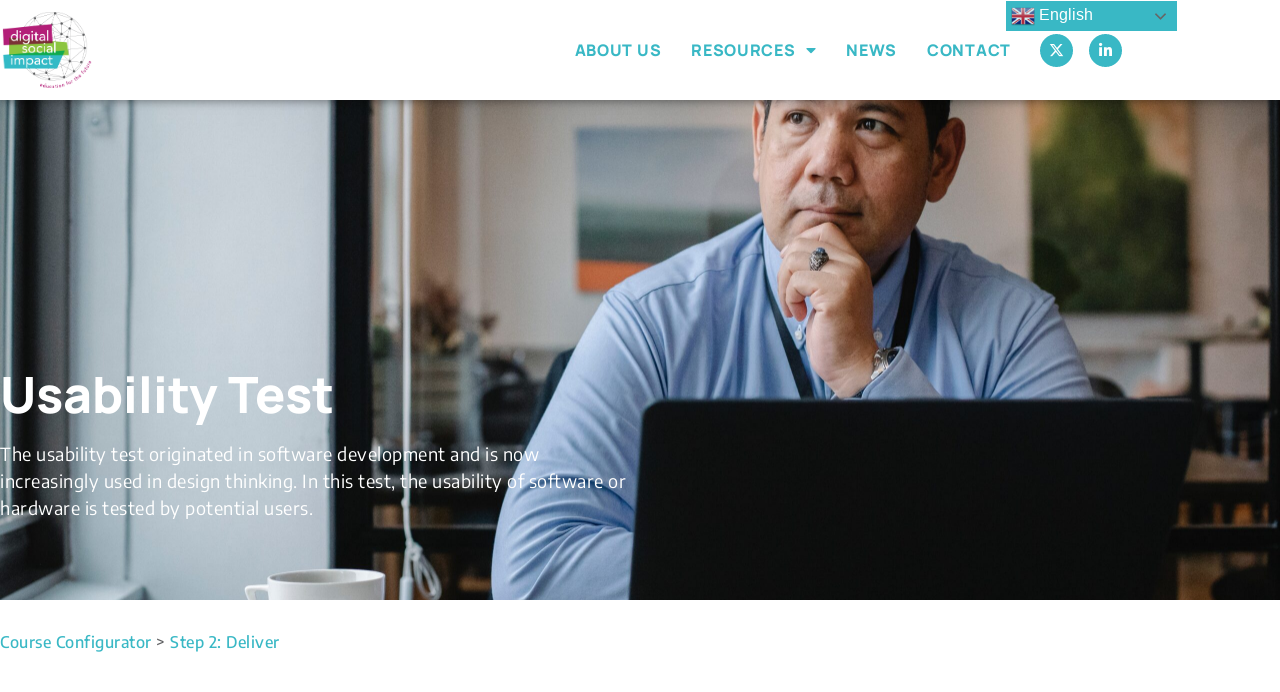

--- FILE ---
content_type: text/html; charset=UTF-8
request_url: https://digitalsocialimpact.eu/course-configurator/usability-test/
body_size: 16416
content:
<!doctype html>
<html lang="en-US">
<head>
	<meta charset="UTF-8">
	<meta name="viewport" content="width=device-width, initial-scale=1">
	<link rel="profile" href="https://gmpg.org/xfn/11">
	<meta name='robots' content='index, follow, max-image-preview:large, max-snippet:-1, max-video-preview:-1' />
<meta name="dlm-version" content="5.1.6">
	<!-- This site is optimized with the Yoast SEO plugin v26.8 - https://yoast.com/product/yoast-seo-wordpress/ -->
	<title>Usability Test - Digital Social Impact</title>
	<link rel="canonical" href="https://digitalsocialimpact.eu/course-configurator/usability-test/" />
	<meta property="og:locale" content="en_US" />
	<meta property="og:type" content="article" />
	<meta property="og:title" content="Usability Test - Digital Social Impact" />
	<meta property="og:description" content="Usability Test The usability test originated in software development and is now increasingly used in design thinking. In this test, the usability of software or hardware is tested by potential users. Course Configurator &gt; Step 2: Deliver Best used for Testing hypotheses Time to introduce this activity in lecture / Time to run this activity [&hellip;]" />
	<meta property="og:url" content="https://digitalsocialimpact.eu/course-configurator/usability-test/" />
	<meta property="og:site_name" content="Digital Social Impact" />
	<meta property="article:modified_time" content="2023-01-12T11:45:21+00:00" />
	<meta property="og:image" content="https://digitalsocialimpact.eu/wp-content/uploads/2022/08/pexels-sora-shimazaki-5668885-scaled.jpg" />
	<meta property="og:image:width" content="2560" />
	<meta property="og:image:height" content="1707" />
	<meta property="og:image:type" content="image/jpeg" />
	<meta name="twitter:card" content="summary_large_image" />
	<meta name="twitter:site" content="@DigSocImpact" />
	<meta name="twitter:label1" content="Est. reading time" />
	<meta name="twitter:data1" content="2 minutes" />
	<script type="application/ld+json" class="yoast-schema-graph">{"@context":"https://schema.org","@graph":[{"@type":"WebPage","@id":"https://digitalsocialimpact.eu/course-configurator/usability-test/","url":"https://digitalsocialimpact.eu/course-configurator/usability-test/","name":"Usability Test - Digital Social Impact","isPartOf":{"@id":"https://digitalsocialimpact.eu/#website"},"primaryImageOfPage":{"@id":"https://digitalsocialimpact.eu/course-configurator/usability-test/#primaryimage"},"image":{"@id":"https://digitalsocialimpact.eu/course-configurator/usability-test/#primaryimage"},"thumbnailUrl":"https://digitalsocialimpact.eu/wp-content/uploads/2022/08/pexels-sora-shimazaki-5668885-scaled.jpg","datePublished":"2022-10-10T18:44:21+00:00","dateModified":"2023-01-12T11:45:21+00:00","breadcrumb":{"@id":"https://digitalsocialimpact.eu/course-configurator/usability-test/#breadcrumb"},"inLanguage":"en-US","potentialAction":[{"@type":"ReadAction","target":["https://digitalsocialimpact.eu/course-configurator/usability-test/"]}]},{"@type":"ImageObject","inLanguage":"en-US","@id":"https://digitalsocialimpact.eu/course-configurator/usability-test/#primaryimage","url":"https://digitalsocialimpact.eu/wp-content/uploads/2022/08/pexels-sora-shimazaki-5668885-scaled.jpg","contentUrl":"https://digitalsocialimpact.eu/wp-content/uploads/2022/08/pexels-sora-shimazaki-5668885-scaled.jpg","width":2560,"height":1707},{"@type":"BreadcrumbList","@id":"https://digitalsocialimpact.eu/course-configurator/usability-test/#breadcrumb","itemListElement":[{"@type":"ListItem","position":1,"name":"Home","item":"https://digitalsocialimpact.eu/"},{"@type":"ListItem","position":2,"name":"Usability Test"}]},{"@type":"WebSite","@id":"https://digitalsocialimpact.eu/#website","url":"https://digitalsocialimpact.eu/","name":"Digital Social Impact","description":"","publisher":{"@id":"https://digitalsocialimpact.eu/#organization"},"potentialAction":[{"@type":"SearchAction","target":{"@type":"EntryPoint","urlTemplate":"https://digitalsocialimpact.eu/?s={search_term_string}"},"query-input":{"@type":"PropertyValueSpecification","valueRequired":true,"valueName":"search_term_string"}}],"inLanguage":"en-US"},{"@type":"Organization","@id":"https://digitalsocialimpact.eu/#organization","name":"Digital Social Impact","url":"https://digitalsocialimpact.eu/","logo":{"@type":"ImageObject","inLanguage":"en-US","@id":"https://digitalsocialimpact.eu/#/schema/logo/image/","url":"https://digitalsocialimpact.eu/wp-content/uploads/2021/09/Digital-social-impact-final-logo2.png","contentUrl":"https://digitalsocialimpact.eu/wp-content/uploads/2021/09/Digital-social-impact-final-logo2.png","width":566,"height":504,"caption":"Digital Social Impact"},"image":{"@id":"https://digitalsocialimpact.eu/#/schema/logo/image/"},"sameAs":["https://x.com/DigSocImpact","https://www.linkedin.com/company/digital-social-impact/"]}]}</script>
	<!-- / Yoast SEO plugin. -->


<link rel="alternate" type="application/rss+xml" title="Digital Social Impact &raquo; Feed" href="https://digitalsocialimpact.eu/feed/" />
<link rel="alternate" type="application/rss+xml" title="Digital Social Impact &raquo; Comments Feed" href="https://digitalsocialimpact.eu/comments/feed/" />
<link rel="alternate" title="oEmbed (JSON)" type="application/json+oembed" href="https://digitalsocialimpact.eu/wp-json/oembed/1.0/embed?url=https%3A%2F%2Fdigitalsocialimpact.eu%2Fcourse-configurator%2Fusability-test%2F" />
<link rel="alternate" title="oEmbed (XML)" type="text/xml+oembed" href="https://digitalsocialimpact.eu/wp-json/oembed/1.0/embed?url=https%3A%2F%2Fdigitalsocialimpact.eu%2Fcourse-configurator%2Fusability-test%2F&#038;format=xml" />
<style id='wp-img-auto-sizes-contain-inline-css'>
img:is([sizes=auto i],[sizes^="auto," i]){contain-intrinsic-size:3000px 1500px}
/*# sourceURL=wp-img-auto-sizes-contain-inline-css */
</style>
<style id='wp-emoji-styles-inline-css'>

	img.wp-smiley, img.emoji {
		display: inline !important;
		border: none !important;
		box-shadow: none !important;
		height: 1em !important;
		width: 1em !important;
		margin: 0 0.07em !important;
		vertical-align: -0.1em !important;
		background: none !important;
		padding: 0 !important;
	}
/*# sourceURL=wp-emoji-styles-inline-css */
</style>
<style id='global-styles-inline-css'>
:root{--wp--preset--aspect-ratio--square: 1;--wp--preset--aspect-ratio--4-3: 4/3;--wp--preset--aspect-ratio--3-4: 3/4;--wp--preset--aspect-ratio--3-2: 3/2;--wp--preset--aspect-ratio--2-3: 2/3;--wp--preset--aspect-ratio--16-9: 16/9;--wp--preset--aspect-ratio--9-16: 9/16;--wp--preset--color--black: #000000;--wp--preset--color--cyan-bluish-gray: #abb8c3;--wp--preset--color--white: #ffffff;--wp--preset--color--pale-pink: #f78da7;--wp--preset--color--vivid-red: #cf2e2e;--wp--preset--color--luminous-vivid-orange: #ff6900;--wp--preset--color--luminous-vivid-amber: #fcb900;--wp--preset--color--light-green-cyan: #7bdcb5;--wp--preset--color--vivid-green-cyan: #00d084;--wp--preset--color--pale-cyan-blue: #8ed1fc;--wp--preset--color--vivid-cyan-blue: #0693e3;--wp--preset--color--vivid-purple: #9b51e0;--wp--preset--gradient--vivid-cyan-blue-to-vivid-purple: linear-gradient(135deg,rgb(6,147,227) 0%,rgb(155,81,224) 100%);--wp--preset--gradient--light-green-cyan-to-vivid-green-cyan: linear-gradient(135deg,rgb(122,220,180) 0%,rgb(0,208,130) 100%);--wp--preset--gradient--luminous-vivid-amber-to-luminous-vivid-orange: linear-gradient(135deg,rgb(252,185,0) 0%,rgb(255,105,0) 100%);--wp--preset--gradient--luminous-vivid-orange-to-vivid-red: linear-gradient(135deg,rgb(255,105,0) 0%,rgb(207,46,46) 100%);--wp--preset--gradient--very-light-gray-to-cyan-bluish-gray: linear-gradient(135deg,rgb(238,238,238) 0%,rgb(169,184,195) 100%);--wp--preset--gradient--cool-to-warm-spectrum: linear-gradient(135deg,rgb(74,234,220) 0%,rgb(151,120,209) 20%,rgb(207,42,186) 40%,rgb(238,44,130) 60%,rgb(251,105,98) 80%,rgb(254,248,76) 100%);--wp--preset--gradient--blush-light-purple: linear-gradient(135deg,rgb(255,206,236) 0%,rgb(152,150,240) 100%);--wp--preset--gradient--blush-bordeaux: linear-gradient(135deg,rgb(254,205,165) 0%,rgb(254,45,45) 50%,rgb(107,0,62) 100%);--wp--preset--gradient--luminous-dusk: linear-gradient(135deg,rgb(255,203,112) 0%,rgb(199,81,192) 50%,rgb(65,88,208) 100%);--wp--preset--gradient--pale-ocean: linear-gradient(135deg,rgb(255,245,203) 0%,rgb(182,227,212) 50%,rgb(51,167,181) 100%);--wp--preset--gradient--electric-grass: linear-gradient(135deg,rgb(202,248,128) 0%,rgb(113,206,126) 100%);--wp--preset--gradient--midnight: linear-gradient(135deg,rgb(2,3,129) 0%,rgb(40,116,252) 100%);--wp--preset--font-size--small: 13px;--wp--preset--font-size--medium: 20px;--wp--preset--font-size--large: 36px;--wp--preset--font-size--x-large: 42px;--wp--preset--spacing--20: 0.44rem;--wp--preset--spacing--30: 0.67rem;--wp--preset--spacing--40: 1rem;--wp--preset--spacing--50: 1.5rem;--wp--preset--spacing--60: 2.25rem;--wp--preset--spacing--70: 3.38rem;--wp--preset--spacing--80: 5.06rem;--wp--preset--shadow--natural: 6px 6px 9px rgba(0, 0, 0, 0.2);--wp--preset--shadow--deep: 12px 12px 50px rgba(0, 0, 0, 0.4);--wp--preset--shadow--sharp: 6px 6px 0px rgba(0, 0, 0, 0.2);--wp--preset--shadow--outlined: 6px 6px 0px -3px rgb(255, 255, 255), 6px 6px rgb(0, 0, 0);--wp--preset--shadow--crisp: 6px 6px 0px rgb(0, 0, 0);}:root { --wp--style--global--content-size: 800px;--wp--style--global--wide-size: 1200px; }:where(body) { margin: 0; }.wp-site-blocks > .alignleft { float: left; margin-right: 2em; }.wp-site-blocks > .alignright { float: right; margin-left: 2em; }.wp-site-blocks > .aligncenter { justify-content: center; margin-left: auto; margin-right: auto; }:where(.wp-site-blocks) > * { margin-block-start: 24px; margin-block-end: 0; }:where(.wp-site-blocks) > :first-child { margin-block-start: 0; }:where(.wp-site-blocks) > :last-child { margin-block-end: 0; }:root { --wp--style--block-gap: 24px; }:root :where(.is-layout-flow) > :first-child{margin-block-start: 0;}:root :where(.is-layout-flow) > :last-child{margin-block-end: 0;}:root :where(.is-layout-flow) > *{margin-block-start: 24px;margin-block-end: 0;}:root :where(.is-layout-constrained) > :first-child{margin-block-start: 0;}:root :where(.is-layout-constrained) > :last-child{margin-block-end: 0;}:root :where(.is-layout-constrained) > *{margin-block-start: 24px;margin-block-end: 0;}:root :where(.is-layout-flex){gap: 24px;}:root :where(.is-layout-grid){gap: 24px;}.is-layout-flow > .alignleft{float: left;margin-inline-start: 0;margin-inline-end: 2em;}.is-layout-flow > .alignright{float: right;margin-inline-start: 2em;margin-inline-end: 0;}.is-layout-flow > .aligncenter{margin-left: auto !important;margin-right: auto !important;}.is-layout-constrained > .alignleft{float: left;margin-inline-start: 0;margin-inline-end: 2em;}.is-layout-constrained > .alignright{float: right;margin-inline-start: 2em;margin-inline-end: 0;}.is-layout-constrained > .aligncenter{margin-left: auto !important;margin-right: auto !important;}.is-layout-constrained > :where(:not(.alignleft):not(.alignright):not(.alignfull)){max-width: var(--wp--style--global--content-size);margin-left: auto !important;margin-right: auto !important;}.is-layout-constrained > .alignwide{max-width: var(--wp--style--global--wide-size);}body .is-layout-flex{display: flex;}.is-layout-flex{flex-wrap: wrap;align-items: center;}.is-layout-flex > :is(*, div){margin: 0;}body .is-layout-grid{display: grid;}.is-layout-grid > :is(*, div){margin: 0;}body{padding-top: 0px;padding-right: 0px;padding-bottom: 0px;padding-left: 0px;}a:where(:not(.wp-element-button)){text-decoration: underline;}:root :where(.wp-element-button, .wp-block-button__link){background-color: #32373c;border-width: 0;color: #fff;font-family: inherit;font-size: inherit;font-style: inherit;font-weight: inherit;letter-spacing: inherit;line-height: inherit;padding-top: calc(0.667em + 2px);padding-right: calc(1.333em + 2px);padding-bottom: calc(0.667em + 2px);padding-left: calc(1.333em + 2px);text-decoration: none;text-transform: inherit;}.has-black-color{color: var(--wp--preset--color--black) !important;}.has-cyan-bluish-gray-color{color: var(--wp--preset--color--cyan-bluish-gray) !important;}.has-white-color{color: var(--wp--preset--color--white) !important;}.has-pale-pink-color{color: var(--wp--preset--color--pale-pink) !important;}.has-vivid-red-color{color: var(--wp--preset--color--vivid-red) !important;}.has-luminous-vivid-orange-color{color: var(--wp--preset--color--luminous-vivid-orange) !important;}.has-luminous-vivid-amber-color{color: var(--wp--preset--color--luminous-vivid-amber) !important;}.has-light-green-cyan-color{color: var(--wp--preset--color--light-green-cyan) !important;}.has-vivid-green-cyan-color{color: var(--wp--preset--color--vivid-green-cyan) !important;}.has-pale-cyan-blue-color{color: var(--wp--preset--color--pale-cyan-blue) !important;}.has-vivid-cyan-blue-color{color: var(--wp--preset--color--vivid-cyan-blue) !important;}.has-vivid-purple-color{color: var(--wp--preset--color--vivid-purple) !important;}.has-black-background-color{background-color: var(--wp--preset--color--black) !important;}.has-cyan-bluish-gray-background-color{background-color: var(--wp--preset--color--cyan-bluish-gray) !important;}.has-white-background-color{background-color: var(--wp--preset--color--white) !important;}.has-pale-pink-background-color{background-color: var(--wp--preset--color--pale-pink) !important;}.has-vivid-red-background-color{background-color: var(--wp--preset--color--vivid-red) !important;}.has-luminous-vivid-orange-background-color{background-color: var(--wp--preset--color--luminous-vivid-orange) !important;}.has-luminous-vivid-amber-background-color{background-color: var(--wp--preset--color--luminous-vivid-amber) !important;}.has-light-green-cyan-background-color{background-color: var(--wp--preset--color--light-green-cyan) !important;}.has-vivid-green-cyan-background-color{background-color: var(--wp--preset--color--vivid-green-cyan) !important;}.has-pale-cyan-blue-background-color{background-color: var(--wp--preset--color--pale-cyan-blue) !important;}.has-vivid-cyan-blue-background-color{background-color: var(--wp--preset--color--vivid-cyan-blue) !important;}.has-vivid-purple-background-color{background-color: var(--wp--preset--color--vivid-purple) !important;}.has-black-border-color{border-color: var(--wp--preset--color--black) !important;}.has-cyan-bluish-gray-border-color{border-color: var(--wp--preset--color--cyan-bluish-gray) !important;}.has-white-border-color{border-color: var(--wp--preset--color--white) !important;}.has-pale-pink-border-color{border-color: var(--wp--preset--color--pale-pink) !important;}.has-vivid-red-border-color{border-color: var(--wp--preset--color--vivid-red) !important;}.has-luminous-vivid-orange-border-color{border-color: var(--wp--preset--color--luminous-vivid-orange) !important;}.has-luminous-vivid-amber-border-color{border-color: var(--wp--preset--color--luminous-vivid-amber) !important;}.has-light-green-cyan-border-color{border-color: var(--wp--preset--color--light-green-cyan) !important;}.has-vivid-green-cyan-border-color{border-color: var(--wp--preset--color--vivid-green-cyan) !important;}.has-pale-cyan-blue-border-color{border-color: var(--wp--preset--color--pale-cyan-blue) !important;}.has-vivid-cyan-blue-border-color{border-color: var(--wp--preset--color--vivid-cyan-blue) !important;}.has-vivid-purple-border-color{border-color: var(--wp--preset--color--vivid-purple) !important;}.has-vivid-cyan-blue-to-vivid-purple-gradient-background{background: var(--wp--preset--gradient--vivid-cyan-blue-to-vivid-purple) !important;}.has-light-green-cyan-to-vivid-green-cyan-gradient-background{background: var(--wp--preset--gradient--light-green-cyan-to-vivid-green-cyan) !important;}.has-luminous-vivid-amber-to-luminous-vivid-orange-gradient-background{background: var(--wp--preset--gradient--luminous-vivid-amber-to-luminous-vivid-orange) !important;}.has-luminous-vivid-orange-to-vivid-red-gradient-background{background: var(--wp--preset--gradient--luminous-vivid-orange-to-vivid-red) !important;}.has-very-light-gray-to-cyan-bluish-gray-gradient-background{background: var(--wp--preset--gradient--very-light-gray-to-cyan-bluish-gray) !important;}.has-cool-to-warm-spectrum-gradient-background{background: var(--wp--preset--gradient--cool-to-warm-spectrum) !important;}.has-blush-light-purple-gradient-background{background: var(--wp--preset--gradient--blush-light-purple) !important;}.has-blush-bordeaux-gradient-background{background: var(--wp--preset--gradient--blush-bordeaux) !important;}.has-luminous-dusk-gradient-background{background: var(--wp--preset--gradient--luminous-dusk) !important;}.has-pale-ocean-gradient-background{background: var(--wp--preset--gradient--pale-ocean) !important;}.has-electric-grass-gradient-background{background: var(--wp--preset--gradient--electric-grass) !important;}.has-midnight-gradient-background{background: var(--wp--preset--gradient--midnight) !important;}.has-small-font-size{font-size: var(--wp--preset--font-size--small) !important;}.has-medium-font-size{font-size: var(--wp--preset--font-size--medium) !important;}.has-large-font-size{font-size: var(--wp--preset--font-size--large) !important;}.has-x-large-font-size{font-size: var(--wp--preset--font-size--x-large) !important;}
:root :where(.wp-block-pullquote){font-size: 1.5em;line-height: 1.6;}
/*# sourceURL=global-styles-inline-css */
</style>
<link rel='stylesheet' id='pdf-generator-for-wp-css' href='https://digitalsocialimpact.eu/wp-content/plugins/pdf-generator-for-wp/public/src/scss/pdf-generator-for-wp-public.css?ver=1.5.8' media='all' />
<link rel='stylesheet' id='dashicons-css' href='https://digitalsocialimpact.eu/wp-includes/css/dashicons.min.css?ver=5ec2d6c065c06c04fc0bedcf392fb0cc' media='all' />
<link rel='stylesheet' id='thickbox-css' href='https://digitalsocialimpact.eu/wp-includes/js/thickbox/thickbox.css?ver=5ec2d6c065c06c04fc0bedcf392fb0cc' media='all' />
<link rel='stylesheet' id='pdf-generator-for-wpcommon-css' href='https://digitalsocialimpact.eu/wp-content/plugins/pdf-generator-for-wp/common/src/scss/pdf-generator-for-wp-common.css?ver=1.5.8' media='all' />
<link rel='stylesheet' id='pdf-generator-for-wp-pro-css' href='https://digitalsocialimpact.eu/wp-content/plugins/wordpress-pdf-generator/public/src/scss/wordpress-pdf-generator-public.css?ver=3.1.4' media='all' />
<link rel='stylesheet' id='pdf-generator-for-wp-procommon-css' href='https://digitalsocialimpact.eu/wp-content/plugins/wordpress-pdf-generator/common/src/scss/wordpress-pdf-generator-common.css?ver=3.1.4' media='all' />
<link rel='stylesheet' id='hello-elementor-css' href='https://digitalsocialimpact.eu/wp-content/themes/hello-elementor/assets/css/reset.css?ver=3.4.5' media='all' />
<link rel='stylesheet' id='hello-elementor-theme-style-css' href='https://digitalsocialimpact.eu/wp-content/themes/hello-elementor/assets/css/theme.css?ver=3.4.5' media='all' />
<link rel='stylesheet' id='hello-elementor-header-footer-css' href='https://digitalsocialimpact.eu/wp-content/themes/hello-elementor/assets/css/header-footer.css?ver=3.4.5' media='all' />
<link rel='stylesheet' id='elementor-frontend-css' href='https://digitalsocialimpact.eu/wp-content/plugins/elementor/assets/css/frontend.min.css?ver=3.34.1' media='all' />
<style id='elementor-frontend-inline-css'>
.elementor-1843 .elementor-element.elementor-element-32242298:not(.elementor-motion-effects-element-type-background), .elementor-1843 .elementor-element.elementor-element-32242298 > .elementor-motion-effects-container > .elementor-motion-effects-layer{background-image:url("https://digitalsocialimpact.eu/wp-content/uploads/2022/08/pexels-sora-shimazaki-5668885-scaled.jpg");}
/*# sourceURL=elementor-frontend-inline-css */
</style>
<link rel='stylesheet' id='elementor-post-8-css' href='https://digitalsocialimpact.eu/wp-content/uploads/elementor/css/post-8.css?ver=1768976800' media='all' />
<link rel='stylesheet' id='widget-image-css' href='https://digitalsocialimpact.eu/wp-content/plugins/elementor/assets/css/widget-image.min.css?ver=3.34.1' media='all' />
<link rel='stylesheet' id='widget-nav-menu-css' href='https://digitalsocialimpact.eu/wp-content/plugins/elementor-pro/assets/css/widget-nav-menu.min.css?ver=3.34.0' media='all' />
<link rel='stylesheet' id='e-animation-pop-css' href='https://digitalsocialimpact.eu/wp-content/plugins/elementor/assets/lib/animations/styles/e-animation-pop.min.css?ver=3.34.1' media='all' />
<link rel='stylesheet' id='widget-social-icons-css' href='https://digitalsocialimpact.eu/wp-content/plugins/elementor/assets/css/widget-social-icons.min.css?ver=3.34.1' media='all' />
<link rel='stylesheet' id='e-apple-webkit-css' href='https://digitalsocialimpact.eu/wp-content/plugins/elementor/assets/css/conditionals/apple-webkit.min.css?ver=3.34.1' media='all' />
<link rel='stylesheet' id='e-sticky-css' href='https://digitalsocialimpact.eu/wp-content/plugins/elementor-pro/assets/css/modules/sticky.min.css?ver=3.34.0' media='all' />
<link rel='stylesheet' id='e-animation-fadeInDown-css' href='https://digitalsocialimpact.eu/wp-content/plugins/elementor/assets/lib/animations/styles/fadeInDown.min.css?ver=3.34.1' media='all' />
<link rel='stylesheet' id='widget-heading-css' href='https://digitalsocialimpact.eu/wp-content/plugins/elementor/assets/css/widget-heading.min.css?ver=3.34.1' media='all' />
<link rel='stylesheet' id='widget-divider-css' href='https://digitalsocialimpact.eu/wp-content/plugins/elementor/assets/css/widget-divider.min.css?ver=3.34.1' media='all' />
<link rel='stylesheet' id='widget-post-navigation-css' href='https://digitalsocialimpact.eu/wp-content/plugins/elementor-pro/assets/css/widget-post-navigation.min.css?ver=3.34.0' media='all' />
<link rel='stylesheet' id='e-animation-fadeInUp-css' href='https://digitalsocialimpact.eu/wp-content/plugins/elementor/assets/lib/animations/styles/fadeInUp.min.css?ver=3.34.1' media='all' />
<link rel='stylesheet' id='elementor-icons-css' href='https://digitalsocialimpact.eu/wp-content/plugins/elementor/assets/lib/eicons/css/elementor-icons.min.css?ver=5.45.0' media='all' />
<link rel='stylesheet' id='e-animation-fadeIn-css' href='https://digitalsocialimpact.eu/wp-content/plugins/elementor/assets/lib/animations/styles/fadeIn.min.css?ver=3.34.1' media='all' />
<link rel='stylesheet' id='widget-icon-list-css' href='https://digitalsocialimpact.eu/wp-content/plugins/elementor/assets/css/widget-icon-list.min.css?ver=3.34.1' media='all' />
<link rel='stylesheet' id='widget-text-editor-css' href='https://digitalsocialimpact.eu/wp-content/plugins/elementor/assets/css/widget-text-editor.min.css?ver=3.34.1' media='all' />
<link rel='stylesheet' id='elementor-post-1843-css' href='https://digitalsocialimpact.eu/wp-content/uploads/elementor/css/post-1843.css?ver=1768990632' media='all' />
<link rel='stylesheet' id='elementor-post-293-css' href='https://digitalsocialimpact.eu/wp-content/uploads/elementor/css/post-293.css?ver=1768976800' media='all' />
<link rel='stylesheet' id='elementor-post-2597-css' href='https://digitalsocialimpact.eu/wp-content/uploads/elementor/css/post-2597.css?ver=1768976800' media='all' />
<link rel='stylesheet' id='eael-general-css' href='https://digitalsocialimpact.eu/wp-content/plugins/essential-addons-for-elementor-lite/assets/front-end/css/view/general.min.css?ver=6.5.8' media='all' />
<link rel='stylesheet' id='ecs-styles-css' href='https://digitalsocialimpact.eu/wp-content/plugins/ele-custom-skin/assets/css/ecs-style.css?ver=3.1.9' media='all' />
<link rel='stylesheet' id='elementor-post-115-css' href='https://digitalsocialimpact.eu/wp-content/uploads/elementor/css/post-115.css?ver=1633094422' media='all' />
<link rel='stylesheet' id='elementor-gf-local-manrope-css' href='https://digitalsocialimpact.eu/wp-content/uploads/elementor/google-fonts/css/manrope.css?ver=1743171991' media='all' />
<link rel='stylesheet' id='elementor-gf-local-robotoslab-css' href='https://digitalsocialimpact.eu/wp-content/uploads/elementor/google-fonts/css/robotoslab.css?ver=1743171993' media='all' />
<link rel='stylesheet' id='elementor-gf-local-encodesans-css' href='https://digitalsocialimpact.eu/wp-content/uploads/elementor/google-fonts/css/encodesans.css?ver=1743171994' media='all' />
<link rel='stylesheet' id='elementor-gf-local-roboto-css' href='https://digitalsocialimpact.eu/wp-content/uploads/elementor/google-fonts/css/roboto.css?ver=1743171999' media='all' />
<link rel='stylesheet' id='elementor-icons-shared-0-css' href='https://digitalsocialimpact.eu/wp-content/plugins/elementor/assets/lib/font-awesome/css/fontawesome.min.css?ver=5.15.3' media='all' />
<link rel='stylesheet' id='elementor-icons-fa-solid-css' href='https://digitalsocialimpact.eu/wp-content/plugins/elementor/assets/lib/font-awesome/css/solid.min.css?ver=5.15.3' media='all' />
<link rel='stylesheet' id='elementor-icons-fa-brands-css' href='https://digitalsocialimpact.eu/wp-content/plugins/elementor/assets/lib/font-awesome/css/brands.min.css?ver=5.15.3' media='all' />
<script src="https://digitalsocialimpact.eu/wp-includes/js/jquery/jquery.min.js?ver=3.7.1" id="jquery-core-js"></script>
<script src="https://digitalsocialimpact.eu/wp-includes/js/jquery/jquery-migrate.min.js?ver=3.4.1" id="jquery-migrate-js"></script>
<script id="3d-flip-book-client-locale-loader-js-extra">
var FB3D_CLIENT_LOCALE = {"ajaxurl":"https://digitalsocialimpact.eu/wp-admin/admin-ajax.php","dictionary":{"Table of contents":"Table of contents","Close":"Close","Bookmarks":"Bookmarks","Thumbnails":"Thumbnails","Search":"Search","Share":"Share","Facebook":"Facebook","Twitter":"Twitter","Email":"Email","Play":"Play","Previous page":"Previous page","Next page":"Next page","Zoom in":"Zoom in","Zoom out":"Zoom out","Fit view":"Fit view","Auto play":"Auto play","Full screen":"Full screen","More":"More","Smart pan":"Smart pan","Single page":"Single page","Sounds":"Sounds","Stats":"Stats","Print":"Print","Download":"Download","Goto first page":"Goto first page","Goto last page":"Goto last page"},"images":"https://digitalsocialimpact.eu/wp-content/plugins/interactive-3d-flipbook-powered-physics-engine/assets/images/","jsData":{"urls":[],"posts":{"ids_mis":[],"ids":[]},"pages":[],"firstPages":[],"bookCtrlProps":[],"bookTemplates":[]},"key":"3d-flip-book","pdfJS":{"pdfJsLib":"https://digitalsocialimpact.eu/wp-content/plugins/interactive-3d-flipbook-powered-physics-engine/assets/js/pdf.min.js?ver=4.3.136","pdfJsWorker":"https://digitalsocialimpact.eu/wp-content/plugins/interactive-3d-flipbook-powered-physics-engine/assets/js/pdf.worker.js?ver=4.3.136","stablePdfJsLib":"https://digitalsocialimpact.eu/wp-content/plugins/interactive-3d-flipbook-powered-physics-engine/assets/js/stable/pdf.min.js?ver=2.5.207","stablePdfJsWorker":"https://digitalsocialimpact.eu/wp-content/plugins/interactive-3d-flipbook-powered-physics-engine/assets/js/stable/pdf.worker.js?ver=2.5.207","pdfJsCMapUrl":"https://digitalsocialimpact.eu/wp-content/plugins/interactive-3d-flipbook-powered-physics-engine/assets/cmaps/"},"cacheurl":"https://digitalsocialimpact.eu/wp-content/uploads/3d-flip-book/cache/","pluginsurl":"https://digitalsocialimpact.eu/wp-content/plugins/","pluginurl":"https://digitalsocialimpact.eu/wp-content/plugins/interactive-3d-flipbook-powered-physics-engine/","thumbnailSize":{"width":"150","height":"150"},"version":"1.16.17"};
//# sourceURL=3d-flip-book-client-locale-loader-js-extra
</script>
<script src="https://digitalsocialimpact.eu/wp-content/plugins/interactive-3d-flipbook-powered-physics-engine/assets/js/client-locale-loader.js?ver=1.16.17" id="3d-flip-book-client-locale-loader-js" async data-wp-strategy="async"></script>
<script id="pdf-generator-for-wppublic-js-js-extra">
var pgfw_public_param = {"ajaxurl":"https://digitalsocialimpact.eu/wp-admin/admin-ajax.php"};
//# sourceURL=pdf-generator-for-wppublic-js-js-extra
</script>
<script src="https://digitalsocialimpact.eu/wp-content/plugins/pdf-generator-for-wp/public/src/js/pdf-generator-for-wp-public.js?ver=1.5.8" id="pdf-generator-for-wppublic-js-js"></script>
<script id="pdf-generator-for-wpcommon-js-extra">
var pgfw_common_param = {"ajaxurl":"https://digitalsocialimpact.eu/wp-admin/admin-ajax.php","nonce":"4d4217ddd9","loader":"https://digitalsocialimpact.eu/wp-content/plugins/pdf-generator-for-wp/admin/src/images/loader.gif","processing_html":"\u003Cspan style=\"color:#1e73be;\"\u003EPlease wait....\u003C/span\u003E","email_submit_error":"\u003Cspan style=\"color:#8e4b86;\"\u003ESome unexpected error occurred. Kindly Resubmit again\u003C/span\u003E"};
//# sourceURL=pdf-generator-for-wpcommon-js-extra
</script>
<script src="https://digitalsocialimpact.eu/wp-content/plugins/pdf-generator-for-wp/common/src/js/pdf-generator-for-wp-common.js?ver=1.5.8" id="pdf-generator-for-wpcommon-js"></script>
<script src="https://digitalsocialimpact.eu/wp-content/plugins/pdf-generator-for-wp/common/src/js/flipbook.bundle.js?ver=1.5.8" id="flipbook-bundle-js"></script>
<script id="pdf-generator-for-wp-pro-js-extra">
var wpg_public_param = {"ajaxurl":"https://digitalsocialimpact.eu/wp-admin/admin-ajax.php"};
//# sourceURL=pdf-generator-for-wp-pro-js-extra
</script>
<script src="https://digitalsocialimpact.eu/wp-content/plugins/wordpress-pdf-generator/public/src/js/wordpress-pdf-generator-public.js?ver=3.1.4" id="pdf-generator-for-wp-pro-js"></script>
<script id="pdf-generator-for-wp-procommon-js-extra">
var wpg_common_param = {"ajaxurl":"https://digitalsocialimpact.eu/wp-admin/admin-ajax.php","nonce":"2e7111af5f","loader":"https://digitalsocialimpact.eu/wp-content/plugins/wordpress-pdf-generator/admin/src/images/loader.gif","processing_html":"\u003Cspan style=\"color:#1e73be;\"\u003EPlease wait....\u003C/span\u003E","email_submit_error":"\u003Cspan style=\"color:#8e4b86;\"\u003ESome unexpected error occured. Kindly Resubmit again\u003C/span\u003E"};
//# sourceURL=pdf-generator-for-wp-procommon-js-extra
</script>
<script src="https://digitalsocialimpact.eu/wp-content/plugins/wordpress-pdf-generator/common/src/js/wordpress-pdf-generator-common.js?ver=3.1.4" id="pdf-generator-for-wp-procommon-js"></script>
<script id="ecs_ajax_load-js-extra">
var ecs_ajax_params = {"ajaxurl":"https://digitalsocialimpact.eu/wp-admin/admin-ajax.php","posts":"{\"page\":0,\"course-configurator\":\"usability-test\",\"post_type\":\"course-configurator\",\"name\":\"usability-test\",\"error\":\"\",\"m\":\"\",\"p\":0,\"post_parent\":\"\",\"subpost\":\"\",\"subpost_id\":\"\",\"attachment\":\"\",\"attachment_id\":0,\"pagename\":\"\",\"page_id\":0,\"second\":\"\",\"minute\":\"\",\"hour\":\"\",\"day\":0,\"monthnum\":0,\"year\":0,\"w\":0,\"category_name\":\"\",\"tag\":\"\",\"cat\":\"\",\"tag_id\":\"\",\"author\":\"\",\"author_name\":\"\",\"feed\":\"\",\"tb\":\"\",\"paged\":0,\"meta_key\":\"\",\"meta_value\":\"\",\"preview\":\"\",\"s\":\"\",\"sentence\":\"\",\"title\":\"\",\"fields\":\"all\",\"menu_order\":\"\",\"embed\":\"\",\"category__in\":[],\"category__not_in\":[],\"category__and\":[],\"post__in\":[],\"post__not_in\":[],\"post_name__in\":[],\"tag__in\":[],\"tag__not_in\":[],\"tag__and\":[],\"tag_slug__in\":[],\"tag_slug__and\":[],\"post_parent__in\":[],\"post_parent__not_in\":[],\"author__in\":[],\"author__not_in\":[],\"search_columns\":[],\"ignore_sticky_posts\":false,\"suppress_filters\":false,\"cache_results\":true,\"update_post_term_cache\":true,\"update_menu_item_cache\":false,\"lazy_load_term_meta\":true,\"update_post_meta_cache\":true,\"posts_per_page\":20,\"nopaging\":false,\"comments_per_page\":\"50\",\"no_found_rows\":false,\"order\":\"DESC\"}"};
//# sourceURL=ecs_ajax_load-js-extra
</script>
<script src="https://digitalsocialimpact.eu/wp-content/plugins/ele-custom-skin/assets/js/ecs_ajax_pagination.js?ver=3.1.9" id="ecs_ajax_load-js"></script>
<script src="https://digitalsocialimpact.eu/wp-content/plugins/ele-custom-skin/assets/js/ecs.js?ver=3.1.9" id="ecs-script-js"></script>
<link rel="https://api.w.org/" href="https://digitalsocialimpact.eu/wp-json/" /><link rel="alternate" title="JSON" type="application/json" href="https://digitalsocialimpact.eu/wp-json/wp/v2/course-configurator/1843" /><link rel="EditURI" type="application/rsd+xml" title="RSD" href="https://digitalsocialimpact.eu/xmlrpc.php?rsd" />
<meta name="generator" content="Elementor 3.34.1; features: additional_custom_breakpoints; settings: css_print_method-external, google_font-enabled, font_display-auto">
			<style>
				.e-con.e-parent:nth-of-type(n+4):not(.e-lazyloaded):not(.e-no-lazyload),
				.e-con.e-parent:nth-of-type(n+4):not(.e-lazyloaded):not(.e-no-lazyload) * {
					background-image: none !important;
				}
				@media screen and (max-height: 1024px) {
					.e-con.e-parent:nth-of-type(n+3):not(.e-lazyloaded):not(.e-no-lazyload),
					.e-con.e-parent:nth-of-type(n+3):not(.e-lazyloaded):not(.e-no-lazyload) * {
						background-image: none !important;
					}
				}
				@media screen and (max-height: 640px) {
					.e-con.e-parent:nth-of-type(n+2):not(.e-lazyloaded):not(.e-no-lazyload),
					.e-con.e-parent:nth-of-type(n+2):not(.e-lazyloaded):not(.e-no-lazyload) * {
						background-image: none !important;
					}
				}
			</style>
			<!-- Global site tag (gtag.js) - Google Analytics -->
<script async src="https://www.googletagmanager.com/gtag/js?id=G-DMHWR85YRF"></script>
<script>
  window.dataLayer = window.dataLayer || [];
  function gtag(){dataLayer.push(arguments);}
  gtag('js', new Date());

  gtag('config', 'G-DMHWR85YRF');
</script><link rel="icon" href="https://digitalsocialimpact.eu/wp-content/uploads/2021/09/Digital-social-impact-final-logo2-150x150.png" sizes="32x32" />
<link rel="icon" href="https://digitalsocialimpact.eu/wp-content/uploads/2021/09/Digital-social-impact-final-logo2.png" sizes="192x192" />
<link rel="apple-touch-icon" href="https://digitalsocialimpact.eu/wp-content/uploads/2021/09/Digital-social-impact-final-logo2.png" />
<meta name="msapplication-TileImage" content="https://digitalsocialimpact.eu/wp-content/uploads/2021/09/Digital-social-impact-final-logo2.png" />
</head>
<body data-rsssl=1 class="wp-singular course-configurator-template-default single single-course-configurator postid-1843 wp-custom-logo wp-embed-responsive wp-theme-hello-elementor hello-elementor-default elementor-default elementor-template-full-width elementor-kit-8 elementor-page elementor-page-1843">



<a class="skip-link screen-reader-text" href="#content">Skip to content</a>

		<header data-elementor-type="header" data-elementor-id="293" class="elementor elementor-293 elementor-location-header" data-elementor-post-type="elementor_library">
					<section class="elementor-section elementor-top-section elementor-element elementor-element-9ca66c0 elementor-section-height-min-height elementor-section-boxed elementor-section-height-default elementor-section-items-middle elementor-invisible" data-id="9ca66c0" data-element_type="section" data-settings="{&quot;background_background&quot;:&quot;classic&quot;,&quot;sticky&quot;:&quot;top&quot;,&quot;animation&quot;:&quot;fadeInDown&quot;,&quot;sticky_on&quot;:[&quot;desktop&quot;,&quot;tablet&quot;,&quot;mobile&quot;],&quot;sticky_offset&quot;:0,&quot;sticky_effects_offset&quot;:0,&quot;sticky_anchor_link_offset&quot;:0}">
						<div class="elementor-container elementor-column-gap-default">
					<div class="elementor-column elementor-col-33 elementor-top-column elementor-element elementor-element-cd503c0" data-id="cd503c0" data-element_type="column">
			<div class="elementor-widget-wrap elementor-element-populated">
						<div class="elementor-element elementor-element-079f3f8 elementor-widget elementor-widget-theme-site-logo elementor-widget-image" data-id="079f3f8" data-element_type="widget" data-widget_type="theme-site-logo.default">
				<div class="elementor-widget-container">
											<a href="https://digitalsocialimpact.eu">
			<img width="566" height="504" src="https://digitalsocialimpact.eu/wp-content/uploads/2021/09/Digital-social-impact-final-logo2.png" class="attachment-full size-full wp-image-221" alt="" srcset="https://digitalsocialimpact.eu/wp-content/uploads/2021/09/Digital-social-impact-final-logo2.png 566w, https://digitalsocialimpact.eu/wp-content/uploads/2021/09/Digital-social-impact-final-logo2-300x267.png 300w" sizes="(max-width: 566px) 100vw, 566px" />				</a>
											</div>
				</div>
					</div>
		</div>
				<div class="elementor-column elementor-col-33 elementor-top-column elementor-element elementor-element-5538300" data-id="5538300" data-element_type="column">
			<div class="elementor-widget-wrap elementor-element-populated">
						<div class="elementor-element elementor-element-8495007 elementor-nav-menu__align-end elementor-nav-menu--stretch elementor-nav-menu__text-align-center elementor-nav-menu--dropdown-tablet elementor-nav-menu--toggle elementor-nav-menu--burger elementor-widget elementor-widget-nav-menu" data-id="8495007" data-element_type="widget" data-settings="{&quot;full_width&quot;:&quot;stretch&quot;,&quot;layout&quot;:&quot;horizontal&quot;,&quot;submenu_icon&quot;:{&quot;value&quot;:&quot;&lt;i class=\&quot;fas fa-caret-down\&quot; aria-hidden=\&quot;true\&quot;&gt;&lt;\/i&gt;&quot;,&quot;library&quot;:&quot;fa-solid&quot;},&quot;toggle&quot;:&quot;burger&quot;}" data-widget_type="nav-menu.default">
				<div class="elementor-widget-container">
								<nav aria-label="Menu" class="elementor-nav-menu--main elementor-nav-menu__container elementor-nav-menu--layout-horizontal e--pointer-background e--animation-sweep-right">
				<ul id="menu-1-8495007" class="elementor-nav-menu"><li class="menu-item menu-item-type-post_type menu-item-object-page menu-item-239"><a href="https://digitalsocialimpact.eu/about/" class="elementor-item">About Us</a></li>
<li class="menu-item menu-item-type-post_type menu-item-object-page menu-item-has-children menu-item-242"><a href="https://digitalsocialimpact.eu/resources/" class="elementor-item">Resources</a>
<ul class="sub-menu elementor-nav-menu--dropdown">
	<li class="menu-item menu-item-type-post_type menu-item-object-page menu-item-1721"><a href="https://digitalsocialimpact.eu/best-practice-audit/" class="elementor-sub-item">Best Practice Audit</a></li>
	<li class="menu-item menu-item-type-post_type menu-item-object-page menu-item-3282"><a href="https://digitalsocialimpact.eu/course-configurator/" class="elementor-sub-item">Course Configurator</a></li>
	<li class="menu-item menu-item-type-post_type menu-item-object-page menu-item-3455"><a href="https://digitalsocialimpact.eu/course-templates/" class="elementor-sub-item">Course Templates</a></li>
</ul>
</li>
<li class="menu-item menu-item-type-post_type menu-item-object-page current_page_parent menu-item-238"><a href="https://digitalsocialimpact.eu/news/" class="elementor-item">News</a></li>
<li class="menu-item menu-item-type-post_type menu-item-object-page menu-item-240"><a href="https://digitalsocialimpact.eu/contact/" class="elementor-item">Contact</a></li>
</ul>			</nav>
					<div class="elementor-menu-toggle" role="button" tabindex="0" aria-label="Menu Toggle" aria-expanded="false">
			<i aria-hidden="true" role="presentation" class="elementor-menu-toggle__icon--open eicon-menu-bar"></i><i aria-hidden="true" role="presentation" class="elementor-menu-toggle__icon--close eicon-close"></i>		</div>
					<nav class="elementor-nav-menu--dropdown elementor-nav-menu__container" aria-hidden="true">
				<ul id="menu-2-8495007" class="elementor-nav-menu"><li class="menu-item menu-item-type-post_type menu-item-object-page menu-item-239"><a href="https://digitalsocialimpact.eu/about/" class="elementor-item" tabindex="-1">About Us</a></li>
<li class="menu-item menu-item-type-post_type menu-item-object-page menu-item-has-children menu-item-242"><a href="https://digitalsocialimpact.eu/resources/" class="elementor-item" tabindex="-1">Resources</a>
<ul class="sub-menu elementor-nav-menu--dropdown">
	<li class="menu-item menu-item-type-post_type menu-item-object-page menu-item-1721"><a href="https://digitalsocialimpact.eu/best-practice-audit/" class="elementor-sub-item" tabindex="-1">Best Practice Audit</a></li>
	<li class="menu-item menu-item-type-post_type menu-item-object-page menu-item-3282"><a href="https://digitalsocialimpact.eu/course-configurator/" class="elementor-sub-item" tabindex="-1">Course Configurator</a></li>
	<li class="menu-item menu-item-type-post_type menu-item-object-page menu-item-3455"><a href="https://digitalsocialimpact.eu/course-templates/" class="elementor-sub-item" tabindex="-1">Course Templates</a></li>
</ul>
</li>
<li class="menu-item menu-item-type-post_type menu-item-object-page current_page_parent menu-item-238"><a href="https://digitalsocialimpact.eu/news/" class="elementor-item" tabindex="-1">News</a></li>
<li class="menu-item menu-item-type-post_type menu-item-object-page menu-item-240"><a href="https://digitalsocialimpact.eu/contact/" class="elementor-item" tabindex="-1">Contact</a></li>
</ul>			</nav>
						</div>
				</div>
					</div>
		</div>
				<div class="elementor-column elementor-col-33 elementor-top-column elementor-element elementor-element-069c5d8 elementor-hidden-mobile" data-id="069c5d8" data-element_type="column">
			<div class="elementor-widget-wrap elementor-element-populated">
						<div class="elementor-element elementor-element-c507244 elementor-shape-circle elementor-grid-0 e-grid-align-center elementor-widget elementor-widget-social-icons" data-id="c507244" data-element_type="widget" data-widget_type="social-icons.default">
				<div class="elementor-widget-container">
							<div class="elementor-social-icons-wrapper elementor-grid" role="list">
							<span class="elementor-grid-item" role="listitem">
					<a class="elementor-icon elementor-social-icon elementor-social-icon-x-twitter elementor-animation-pop elementor-repeater-item-c11374d" href="https://twitter.com/DigSocImpact" target="_blank">
						<span class="elementor-screen-only">X-twitter</span>
						<i aria-hidden="true" class="fab fa-x-twitter"></i>					</a>
				</span>
							<span class="elementor-grid-item" role="listitem">
					<a class="elementor-icon elementor-social-icon elementor-social-icon-linkedin-in elementor-animation-pop elementor-repeater-item-6f058f5" href="https://www.linkedin.com/company/digital-social-impact/" target="_blank">
						<span class="elementor-screen-only">Linkedin-in</span>
						<i aria-hidden="true" class="fab fa-linkedin-in"></i>					</a>
				</span>
					</div>
						</div>
				</div>
					</div>
		</div>
					</div>
		</section>
				</header>
				<div data-elementor-type="wp-post" data-elementor-id="1843" class="elementor elementor-1843" data-elementor-post-type="course-configurator">
						<section class="elementor-section elementor-top-section elementor-element elementor-element-32242298 elementor-section-height-min-height elementor-section-items-bottom elementor-section-boxed elementor-section-height-default elementor-invisible" data-id="32242298" data-element_type="section" data-settings="{&quot;background_background&quot;:&quot;classic&quot;,&quot;animation&quot;:&quot;fadeIn&quot;}">
							<div class="elementor-background-overlay"></div>
							<div class="elementor-container elementor-column-gap-default">
					<div class="elementor-column elementor-col-100 elementor-top-column elementor-element elementor-element-79da1898" data-id="79da1898" data-element_type="column">
			<div class="elementor-widget-wrap elementor-element-populated">
						<div class="elementor-element elementor-element-22110f4f elementor-widget elementor-widget-heading" data-id="22110f4f" data-element_type="widget" data-widget_type="heading.default">
				<div class="elementor-widget-container">
					<h1 class="elementor-heading-title elementor-size-default">Usability Test</h1>				</div>
				</div>
				<div class="elementor-element elementor-element-69eb1fe3 elementor-widget elementor-widget-text-editor" data-id="69eb1fe3" data-element_type="widget" data-widget_type="text-editor.default">
				<div class="elementor-widget-container">
									<p>The usability test originated in software development and is now increasingly used in design thinking. In this test, the usability of software or hardware is tested by potential users.</p>								</div>
				</div>
					</div>
		</div>
					</div>
		</section>
				<section class="elementor-section elementor-top-section elementor-element elementor-element-92aba39 elementor-section-boxed elementor-section-height-default elementor-section-height-default" data-id="92aba39" data-element_type="section">
						<div class="elementor-container elementor-column-gap-default">
					<div class="elementor-column elementor-col-100 elementor-top-column elementor-element elementor-element-03d4306" data-id="03d4306" data-element_type="column">
			<div class="elementor-widget-wrap elementor-element-populated">
						<div class="elementor-element elementor-element-dca1ee9 elementor-widget elementor-widget-text-editor" data-id="dca1ee9" data-element_type="widget" data-widget_type="text-editor.default">
				<div class="elementor-widget-container">
									<p><a href="https://digitalsocialimpact.eu/course-configurator/">Course Configurator</a> &gt; <a href="https://digitalsocialimpact.eu/step-2-deliver/">Step 2: Deliver</a></p>								</div>
				</div>
					</div>
		</div>
					</div>
		</section>
				<section class="elementor-section elementor-top-section elementor-element elementor-element-7b979023 elementor-section-boxed elementor-section-height-default elementor-section-height-default" data-id="7b979023" data-element_type="section">
						<div class="elementor-container elementor-column-gap-default">
					<div class="elementor-column elementor-col-100 elementor-top-column elementor-element elementor-element-f98a43f" data-id="f98a43f" data-element_type="column">
			<div class="elementor-widget-wrap elementor-element-populated">
						<section class="elementor-section elementor-inner-section elementor-element elementor-element-49f29e2e elementor-section-boxed elementor-section-height-default elementor-section-height-default" data-id="49f29e2e" data-element_type="section">
						<div class="elementor-container elementor-column-gap-default">
					<div class="elementor-column elementor-col-50 elementor-inner-column elementor-element elementor-element-4b863e6a" data-id="4b863e6a" data-element_type="column">
			<div class="elementor-widget-wrap elementor-element-populated">
						<div class="elementor-element elementor-element-531a96cd elementor-widget elementor-widget-heading" data-id="531a96cd" data-element_type="widget" data-widget_type="heading.default">
				<div class="elementor-widget-container">
					<h2 class="elementor-heading-title elementor-size-default">Best used for</h2>				</div>
				</div>
					</div>
		</div>
				<div class="elementor-column elementor-col-50 elementor-inner-column elementor-element elementor-element-5cbd1efa" data-id="5cbd1efa" data-element_type="column">
			<div class="elementor-widget-wrap elementor-element-populated">
						<div class="elementor-element elementor-element-41f7ed76 elementor-widget elementor-widget-text-editor" data-id="41f7ed76" data-element_type="widget" data-widget_type="text-editor.default">
				<div class="elementor-widget-container">
									<p>Testing hypotheses</p>								</div>
				</div>
					</div>
		</div>
					</div>
		</section>
				<div class="elementor-element elementor-element-63bd89b8 elementor-widget-divider--view-line elementor-widget elementor-widget-divider" data-id="63bd89b8" data-element_type="widget" data-widget_type="divider.default">
				<div class="elementor-widget-container">
							<div class="elementor-divider">
			<span class="elementor-divider-separator">
						</span>
		</div>
						</div>
				</div>
				<section class="elementor-section elementor-inner-section elementor-element elementor-element-f2e676 elementor-section-boxed elementor-section-height-default elementor-section-height-default" data-id="f2e676" data-element_type="section">
						<div class="elementor-container elementor-column-gap-default">
					<div class="elementor-column elementor-col-50 elementor-inner-column elementor-element elementor-element-3acbc490" data-id="3acbc490" data-element_type="column">
			<div class="elementor-widget-wrap elementor-element-populated">
						<div class="elementor-element elementor-element-5c95639 elementor-widget elementor-widget-heading" data-id="5c95639" data-element_type="widget" data-widget_type="heading.default">
				<div class="elementor-widget-container">
					<h2 class="elementor-heading-title elementor-size-default">Time to introduce this activity in lecture / Time to run this activity</h2>				</div>
				</div>
					</div>
		</div>
				<div class="elementor-column elementor-col-50 elementor-inner-column elementor-element elementor-element-7193ed2" data-id="7193ed2" data-element_type="column">
			<div class="elementor-widget-wrap elementor-element-populated">
						<div class="elementor-element elementor-element-48748703 elementor-widget elementor-widget-text-editor" data-id="48748703" data-element_type="widget" data-widget_type="text-editor.default">
				<div class="elementor-widget-container">
									<p>15 &#8211; 30 min / several days</p>								</div>
				</div>
					</div>
		</div>
					</div>
		</section>
				<div class="elementor-element elementor-element-46b73c3 elementor-widget-divider--view-line elementor-widget elementor-widget-divider" data-id="46b73c3" data-element_type="widget" data-widget_type="divider.default">
				<div class="elementor-widget-container">
							<div class="elementor-divider">
			<span class="elementor-divider-separator">
						</span>
		</div>
						</div>
				</div>
				<section class="elementor-section elementor-inner-section elementor-element elementor-element-75ced99 elementor-section-boxed elementor-section-height-default elementor-section-height-default" data-id="75ced99" data-element_type="section">
						<div class="elementor-container elementor-column-gap-default">
					<div class="elementor-column elementor-col-50 elementor-inner-column elementor-element elementor-element-2132c55" data-id="2132c55" data-element_type="column">
			<div class="elementor-widget-wrap elementor-element-populated">
						<div class="elementor-element elementor-element-0a61e0b elementor-widget elementor-widget-heading" data-id="0a61e0b" data-element_type="widget" data-widget_type="heading.default">
				<div class="elementor-widget-container">
					<h2 class="elementor-heading-title elementor-size-default">In the context of Digital Social Impact courses and learning activities</h2>				</div>
				</div>
					</div>
		</div>
				<div class="elementor-column elementor-col-50 elementor-inner-column elementor-element elementor-element-be2d872" data-id="be2d872" data-element_type="column">
			<div class="elementor-widget-wrap elementor-element-populated">
						<div class="elementor-element elementor-element-73530b8 elementor-widget elementor-widget-text-editor" data-id="73530b8" data-element_type="widget" data-widget_type="text-editor.default">
				<div class="elementor-widget-container">
									<p>With a potential prototype the students can test their solution in a usability test with previously defined hyptheses</p>								</div>
				</div>
					</div>
		</div>
					</div>
		</section>
				<div class="elementor-element elementor-element-6a1e5ccb elementor-widget-divider--view-line elementor-widget elementor-widget-divider" data-id="6a1e5ccb" data-element_type="widget" data-widget_type="divider.default">
				<div class="elementor-widget-container">
							<div class="elementor-divider">
			<span class="elementor-divider-separator">
						</span>
		</div>
						</div>
				</div>
				<section class="elementor-section elementor-inner-section elementor-element elementor-element-46e869ca elementor-section-boxed elementor-section-height-default elementor-section-height-default" data-id="46e869ca" data-element_type="section">
						<div class="elementor-container elementor-column-gap-default">
					<div class="elementor-column elementor-col-50 elementor-inner-column elementor-element elementor-element-a187028" data-id="a187028" data-element_type="column">
			<div class="elementor-widget-wrap elementor-element-populated">
						<div class="elementor-element elementor-element-537abef7 elementor-widget elementor-widget-heading" data-id="537abef7" data-element_type="widget" data-widget_type="heading.default">
				<div class="elementor-widget-container">
					<h2 class="elementor-heading-title elementor-size-default">Main Target Group</h2>				</div>
				</div>
					</div>
		</div>
				<div class="elementor-column elementor-col-50 elementor-inner-column elementor-element elementor-element-1d9e6bfa" data-id="1d9e6bfa" data-element_type="column">
			<div class="elementor-widget-wrap elementor-element-populated">
						<div class="elementor-element elementor-element-5f275e9f elementor-widget elementor-widget-text-editor" data-id="5f275e9f" data-element_type="widget" data-widget_type="text-editor.default">
				<div class="elementor-widget-container">
									<p>Students</p>								</div>
				</div>
					</div>
		</div>
					</div>
		</section>
				<div class="elementor-element elementor-element-23654e9d elementor-widget-divider--view-line elementor-widget elementor-widget-divider" data-id="23654e9d" data-element_type="widget" data-widget_type="divider.default">
				<div class="elementor-widget-container">
							<div class="elementor-divider">
			<span class="elementor-divider-separator">
						</span>
		</div>
						</div>
				</div>
				<section class="elementor-section elementor-inner-section elementor-element elementor-element-5c12122d elementor-section-boxed elementor-section-height-default elementor-section-height-default" data-id="5c12122d" data-element_type="section">
						<div class="elementor-container elementor-column-gap-default">
					<div class="elementor-column elementor-col-50 elementor-inner-column elementor-element elementor-element-23a832fd" data-id="23a832fd" data-element_type="column">
			<div class="elementor-widget-wrap elementor-element-populated">
						<div class="elementor-element elementor-element-53c35668 elementor-widget elementor-widget-heading" data-id="53c35668" data-element_type="widget" data-widget_type="heading.default">
				<div class="elementor-widget-container">
					<h2 class="elementor-heading-title elementor-size-default">Potential tools for digitising this activity</h2>				</div>
				</div>
					</div>
		</div>
				<div class="elementor-column elementor-col-50 elementor-inner-column elementor-element elementor-element-5204a65" data-id="5204a65" data-element_type="column">
			<div class="elementor-widget-wrap elementor-element-populated">
						<div class="elementor-element elementor-element-57bb78be elementor-widget elementor-widget-text-editor" data-id="57bb78be" data-element_type="widget" data-widget_type="text-editor.default">
				<div class="elementor-widget-container">
									<p>Depends on product</p>								</div>
				</div>
					</div>
		</div>
					</div>
		</section>
				<div class="elementor-element elementor-element-d021ff0 elementor-widget-divider--view-line elementor-widget elementor-widget-divider" data-id="d021ff0" data-element_type="widget" data-widget_type="divider.default">
				<div class="elementor-widget-container">
							<div class="elementor-divider">
			<span class="elementor-divider-separator">
						</span>
		</div>
						</div>
				</div>
				<section class="elementor-section elementor-inner-section elementor-element elementor-element-d40c1c8 elementor-section-boxed elementor-section-height-default elementor-section-height-default" data-id="d40c1c8" data-element_type="section">
						<div class="elementor-container elementor-column-gap-default">
					<div class="elementor-column elementor-col-50 elementor-inner-column elementor-element elementor-element-a5d845b" data-id="a5d845b" data-element_type="column">
			<div class="elementor-widget-wrap elementor-element-populated">
						<div class="elementor-element elementor-element-337cf08 elementor-widget elementor-widget-heading" data-id="337cf08" data-element_type="widget" data-widget_type="heading.default">
				<div class="elementor-widget-container">
					<h2 class="elementor-heading-title elementor-size-default">Additional Resources</h2>				</div>
				</div>
					</div>
		</div>
				<div class="elementor-column elementor-col-50 elementor-inner-column elementor-element elementor-element-e0665ae" data-id="e0665ae" data-element_type="column">
			<div class="elementor-widget-wrap elementor-element-populated">
						<div class="elementor-element elementor-element-1f5ae17 elementor-icon-list--layout-traditional elementor-list-item-link-full_width elementor-widget elementor-widget-icon-list" data-id="1f5ae17" data-element_type="widget" data-widget_type="icon-list.default">
				<div class="elementor-widget-container">
							<ul class="elementor-icon-list-items">
							<li class="elementor-icon-list-item">
											<a href="https://en.fh-muenster.de/science-marketing/usability-test.php" target="_blank">

												<span class="elementor-icon-list-icon">
							<i aria-hidden="true" class="fas fa-long-arrow-alt-right"></i>						</span>
										<span class="elementor-icon-list-text">Usability Test approach as profiled by FH Münster  </span>
											</a>
									</li>
						</ul>
						</div>
				</div>
					</div>
		</div>
					</div>
		</section>
					</div>
		</div>
					</div>
		</section>
				<section class="elementor-section elementor-top-section elementor-element elementor-element-6da18555 elementor-section-boxed elementor-section-height-default elementor-section-height-default" data-id="6da18555" data-element_type="section" data-settings="{&quot;background_background&quot;:&quot;classic&quot;}">
						<div class="elementor-container elementor-column-gap-default">
					<div class="elementor-column elementor-col-100 elementor-top-column elementor-element elementor-element-4d3b7043" data-id="4d3b7043" data-element_type="column">
			<div class="elementor-widget-wrap elementor-element-populated">
						<div class="elementor-element elementor-element-32ee9c81 elementor-widget elementor-widget-heading" data-id="32ee9c81" data-element_type="widget" data-widget_type="heading.default">
				<div class="elementor-widget-container">
					<h2 class="elementor-heading-title elementor-size-default">Step by Step </h2>				</div>
				</div>
				<section class="elementor-section elementor-inner-section elementor-element elementor-element-41df9885 elementor-section-boxed elementor-section-height-default elementor-section-height-default" data-id="41df9885" data-element_type="section">
						<div class="elementor-container elementor-column-gap-default">
					<div class="elementor-column elementor-col-50 elementor-inner-column elementor-element elementor-element-33b647a0" data-id="33b647a0" data-element_type="column" data-settings="{&quot;background_background&quot;:&quot;classic&quot;}">
			<div class="elementor-widget-wrap elementor-element-populated">
						<div class="elementor-element elementor-element-222a1dca elementor-drop-cap-yes elementor-drop-cap-view-default elementor-widget elementor-widget-text-editor" data-id="222a1dca" data-element_type="widget" data-settings="{&quot;drop_cap&quot;:&quot;yes&quot;}" data-widget_type="text-editor.default">
				<div class="elementor-widget-container">
									<p>1 <strong>Preparation phase</strong>: Create a concept describing what you intend to do, what it is about, what your goal is, what you want to find out and what your test object is, e.g. website, app, product.</p>								</div>
				</div>
					</div>
		</div>
				<div class="elementor-column elementor-col-50 elementor-inner-column elementor-element elementor-element-3d5a8f7d" data-id="3d5a8f7d" data-element_type="column" data-settings="{&quot;background_background&quot;:&quot;classic&quot;}">
			<div class="elementor-widget-wrap elementor-element-populated">
						<div class="elementor-element elementor-element-1ed476b1 elementor-drop-cap-yes elementor-drop-cap-view-default elementor-widget elementor-widget-text-editor" data-id="1ed476b1" data-element_type="widget" data-settings="{&quot;drop_cap&quot;:&quot;yes&quot;}" data-widget_type="text-editor.default">
				<div class="elementor-widget-container">
									<p>2 Furthermore, you should determine the location where the test will be conducted. Should it be done remotely or in person? (See the setup on the right for a remote execution.) Define the different roles needed, e.g. test leader, observer, etc.</p>								</div>
				</div>
					</div>
		</div>
					</div>
		</section>
				<section class="elementor-section elementor-inner-section elementor-element elementor-element-779cc99 elementor-section-boxed elementor-section-height-default elementor-section-height-default" data-id="779cc99" data-element_type="section">
						<div class="elementor-container elementor-column-gap-default">
					<div class="elementor-column elementor-col-50 elementor-inner-column elementor-element elementor-element-24043e3" data-id="24043e3" data-element_type="column" data-settings="{&quot;background_background&quot;:&quot;classic&quot;}">
			<div class="elementor-widget-wrap elementor-element-populated">
						<div class="elementor-element elementor-element-c5daa72 elementor-drop-cap-yes elementor-drop-cap-view-default elementor-widget elementor-widget-text-editor" data-id="c5daa72" data-element_type="widget" data-settings="{&quot;drop_cap&quot;:&quot;yes&quot;}" data-widget_type="text-editor.default">
				<div class="elementor-widget-container">
									<p>3 Recruit the test subjects. In order to detect at least 85% of the defects of a prototype, at least 5 test persons should be recruited. They should be similar to the user. Define exact test scenarios. Which tasks should the test persons perform on the prototype? As many different use cases as possible should be tested. Make sure that you have all the necessary materials for the application test. It is best to conduct a pilot test with another project manager.</p>								</div>
				</div>
					</div>
		</div>
				<div class="elementor-column elementor-col-50 elementor-inner-column elementor-element elementor-element-c5644a4" data-id="c5644a4" data-element_type="column" data-settings="{&quot;background_background&quot;:&quot;classic&quot;}">
			<div class="elementor-widget-wrap elementor-element-populated">
						<div class="elementor-element elementor-element-3819bc7 elementor-drop-cap-yes elementor-drop-cap-view-default elementor-widget elementor-widget-text-editor" data-id="3819bc7" data-element_type="widget" data-settings="{&quot;drop_cap&quot;:&quot;yes&quot;}" data-widget_type="text-editor.default">
				<div class="elementor-widget-container">
									<p>4 <strong>Implementation phase:</strong> In this phase you start with the welcome of the test person. Explain the process and the tasks of the test scenarios to the test person. Then carry out the tests. While the probands are performing the test, have them share their thoughts. This method is called the think-aloud method. In parallel, the observers should accurately document the performance.</p>								</div>
				</div>
					</div>
		</div>
					</div>
		</section>
				<section class="elementor-section elementor-inner-section elementor-element elementor-element-8c98da6 elementor-section-boxed elementor-section-height-default elementor-section-height-default" data-id="8c98da6" data-element_type="section">
						<div class="elementor-container elementor-column-gap-default">
					<div class="elementor-column elementor-col-100 elementor-inner-column elementor-element elementor-element-d5e03c5" data-id="d5e03c5" data-element_type="column" data-settings="{&quot;background_background&quot;:&quot;classic&quot;}">
			<div class="elementor-widget-wrap elementor-element-populated">
						<div class="elementor-element elementor-element-5ef9920 elementor-drop-cap-yes elementor-drop-cap-view-default elementor-widget elementor-widget-text-editor" data-id="5ef9920" data-element_type="widget" data-settings="{&quot;drop_cap&quot;:&quot;yes&quot;}" data-widget_type="text-editor.default">
				<div class="elementor-widget-container">
									<p>5 <strong>Follow-up phase</strong>: Evaluate the documentation and findings (video, audio and notes) and present the results to the team. Use these results to optimize the user-friendliness of the website, product, or app.</p>								</div>
				</div>
					</div>
		</div>
					</div>
		</section>
					</div>
		</div>
					</div>
		</section>
				<section class="elementor-section elementor-top-section elementor-element elementor-element-341c75d elementor-section-boxed elementor-section-height-default elementor-section-height-default" data-id="341c75d" data-element_type="section">
						<div class="elementor-container elementor-column-gap-default">
					<div class="elementor-column elementor-col-100 elementor-top-column elementor-element elementor-element-cab4d75" data-id="cab4d75" data-element_type="column">
			<div class="elementor-widget-wrap elementor-element-populated">
						<section class="elementor-section elementor-inner-section elementor-element elementor-element-cca0bd5 elementor-section-boxed elementor-section-height-default elementor-section-height-default" data-id="cca0bd5" data-element_type="section">
						<div class="elementor-container elementor-column-gap-default">
					<div class="elementor-column elementor-col-50 elementor-inner-column elementor-element elementor-element-cfa1daa" data-id="cfa1daa" data-element_type="column">
			<div class="elementor-widget-wrap elementor-element-populated">
						<div class="elementor-element elementor-element-affc935 elementor-widget elementor-widget-shortcode" data-id="affc935" data-element_type="widget" data-widget_type="shortcode.default">
				<div class="elementor-widget-container">
							<div class="elementor-shortcode"><div style="display:flex; gap:10px;justify-content:left" class="wps-pgfw-pdf-generate-icon__wrapper-frontend">
		<a  href="https://digitalsocialimpact.eu/course-configurator/usability-test?action=genpdf&amp;id=1843" class="pgfw-single-pdf-download-button" target=_blank><img decoding="async" src="https://digitalsocialimpact.eu/wp-content/plugins/pdf-generator-for-wp/admin/src/images/PDF_Tray.svg" title="Generate PDF" style="width:auto; height:50px;"></a>
		<a href="javascript:void(0)" data-product-id="1843" id="pgfw-bulk-product-add" class="pgfw-single-pdf-download-button"><img decoding="async" src="https://digitalsocialimpact.eu/wp-content/plugins/wordpress-pdf-generator/admin/src/images/download_PDF.svg" title="Add to Bulk PDFs" style="width:40px; height:50px;"></a></div> </div>
						</div>
				</div>
					</div>
		</div>
				<div class="elementor-column elementor-col-50 elementor-inner-column elementor-element elementor-element-4875cde" data-id="4875cde" data-element_type="column">
			<div class="elementor-widget-wrap">
							</div>
		</div>
					</div>
		</section>
					</div>
		</div>
					</div>
		</section>
				</div>
				<footer data-elementor-type="footer" data-elementor-id="2597" class="elementor elementor-2597 elementor-location-footer" data-elementor-post-type="elementor_library">
					<section class="elementor-section elementor-top-section elementor-element elementor-element-4cb29f8 elementor-section-boxed elementor-section-height-default elementor-section-height-default" data-id="4cb29f8" data-element_type="section" data-settings="{&quot;background_background&quot;:&quot;classic&quot;}">
						<div class="elementor-container elementor-column-gap-default">
					<div class="elementor-column elementor-col-100 elementor-top-column elementor-element elementor-element-4f67510" data-id="4f67510" data-element_type="column">
			<div class="elementor-widget-wrap elementor-element-populated">
						<section class="elementor-section elementor-inner-section elementor-element elementor-element-e005b9c elementor-section-boxed elementor-section-height-default elementor-section-height-default" data-id="e005b9c" data-element_type="section">
						<div class="elementor-container elementor-column-gap-default">
					<div class="elementor-column elementor-col-50 elementor-inner-column elementor-element elementor-element-d3e5dde" data-id="d3e5dde" data-element_type="column">
			<div class="elementor-widget-wrap elementor-element-populated">
						<div class="elementor-element elementor-element-d8ae309 elementor-widget elementor-widget-heading" data-id="d8ae309" data-element_type="widget" data-widget_type="heading.default">
				<div class="elementor-widget-container">
					<h3 class="elementor-heading-title elementor-size-default">Navigation</h3>				</div>
				</div>
					</div>
		</div>
				<div class="elementor-column elementor-col-50 elementor-inner-column elementor-element elementor-element-eec2dbc" data-id="eec2dbc" data-element_type="column">
			<div class="elementor-widget-wrap elementor-element-populated">
						<div class="elementor-element elementor-element-70815c8 elementor-align-right elementor-mobile-align-center elementor-widget elementor-widget-button" data-id="70815c8" data-element_type="widget" data-widget_type="button.default">
				<div class="elementor-widget-container">
									<div class="elementor-button-wrapper">
					<a class="elementor-button elementor-button-link elementor-size-sm" href="https://digitalsocialimpact.eu/course-configurator/">
						<span class="elementor-button-content-wrapper">
									<span class="elementor-button-text">Course Configurator</span>
					</span>
					</a>
				</div>
								</div>
				</div>
					</div>
		</div>
					</div>
		</section>
				<div class="elementor-element elementor-element-f3e562d elementor-widget-divider--view-line elementor-widget elementor-widget-divider" data-id="f3e562d" data-element_type="widget" data-widget_type="divider.default">
				<div class="elementor-widget-container">
							<div class="elementor-divider">
			<span class="elementor-divider-separator">
						</span>
		</div>
						</div>
				</div>
				<section class="elementor-section elementor-inner-section elementor-element elementor-element-767563e elementor-section-boxed elementor-section-height-default elementor-section-height-default" data-id="767563e" data-element_type="section">
						<div class="elementor-container elementor-column-gap-default">
					<div class="elementor-column elementor-col-33 elementor-inner-column elementor-element elementor-element-9a3a203" data-id="9a3a203" data-element_type="column">
			<div class="elementor-widget-wrap elementor-element-populated">
						<div class="elementor-element elementor-element-7d227b2 elementor-align-left elementor-mobile-align-center elementor-widget elementor-widget-button" data-id="7d227b2" data-element_type="widget" data-widget_type="button.default">
				<div class="elementor-widget-container">
									<div class="elementor-button-wrapper">
					<a class="elementor-button elementor-button-link elementor-size-sm" href="https://digitalsocialimpact.eu/step-1-design/">
						<span class="elementor-button-content-wrapper">
									<span class="elementor-button-text">Step 1: Design</span>
					</span>
					</a>
				</div>
								</div>
				</div>
					</div>
		</div>
				<div class="elementor-column elementor-col-33 elementor-inner-column elementor-element elementor-element-5e93297" data-id="5e93297" data-element_type="column">
			<div class="elementor-widget-wrap elementor-element-populated">
						<div class="elementor-element elementor-element-2769ce0 elementor-align-center elementor-mobile-align-center elementor-widget elementor-widget-button" data-id="2769ce0" data-element_type="widget" data-widget_type="button.default">
				<div class="elementor-widget-container">
									<div class="elementor-button-wrapper">
					<a class="elementor-button elementor-button-link elementor-size-sm" href="https://digitalsocialimpact.eu/step-2-deliver/">
						<span class="elementor-button-content-wrapper">
									<span class="elementor-button-text">Step 2: Deliver</span>
					</span>
					</a>
				</div>
								</div>
				</div>
					</div>
		</div>
				<div class="elementor-column elementor-col-33 elementor-inner-column elementor-element elementor-element-a9220da" data-id="a9220da" data-element_type="column">
			<div class="elementor-widget-wrap elementor-element-populated">
						<div class="elementor-element elementor-element-2ab5b74 elementor-align-right elementor-mobile-align-center elementor-widget elementor-widget-button" data-id="2ab5b74" data-element_type="widget" data-widget_type="button.default">
				<div class="elementor-widget-container">
									<div class="elementor-button-wrapper">
					<a class="elementor-button elementor-button-link elementor-size-sm" href="https://digitalsocialimpact.eu/step-3-reflect/">
						<span class="elementor-button-content-wrapper">
									<span class="elementor-button-text">Step 3: Reflect</span>
					</span>
					</a>
				</div>
								</div>
				</div>
					</div>
		</div>
					</div>
		</section>
				<div class="elementor-element elementor-element-d56f68d elementor-post-navigation-borders-yes elementor-widget elementor-widget-post-navigation" data-id="d56f68d" data-element_type="widget" data-widget_type="post-navigation.default">
				<div class="elementor-widget-container">
							<div class="elementor-post-navigation" role="navigation" aria-label="Post Navigation">
			<div class="elementor-post-navigation__prev elementor-post-navigation__link">
				<a href="https://digitalsocialimpact.eu/course-configurator/thinking-hates/" rel="prev"><span class="post-navigation__arrow-wrapper post-navigation__arrow-prev"><i aria-hidden="true" class="fas fa-angle-left"></i><span class="elementor-screen-only">Prev</span></span><span class="elementor-post-navigation__link__prev"><span class="post-navigation__prev--label">Previous</span><span class="post-navigation__prev--title">Thinking Hats</span></span></a>			</div>
							<div class="elementor-post-navigation__separator-wrapper">
					<div class="elementor-post-navigation__separator"></div>
				</div>
						<div class="elementor-post-navigation__next elementor-post-navigation__link">
							</div>
		</div>
						</div>
				</div>
					</div>
		</div>
					</div>
		</section>
				<section class="elementor-section elementor-top-section elementor-element elementor-element-2e015e4 elementor-section-boxed elementor-section-height-default elementor-section-height-default" data-id="2e015e4" data-element_type="section" data-settings="{&quot;background_background&quot;:&quot;classic&quot;}">
						<div class="elementor-container elementor-column-gap-default">
					<div class="elementor-column elementor-col-50 elementor-top-column elementor-element elementor-element-5fdd044 elementor-invisible" data-id="5fdd044" data-element_type="column" data-settings="{&quot;animation&quot;:&quot;fadeInUp&quot;}">
			<div class="elementor-widget-wrap elementor-element-populated">
						<div class="elementor-element elementor-element-7147d80 elementor-widget elementor-widget-image" data-id="7147d80" data-element_type="widget" data-widget_type="image.default">
				<div class="elementor-widget-container">
															<img width="300" height="62" src="https://digitalsocialimpact.eu/wp-content/uploads/2021/09/erasmus-logo.jpg" class="attachment-full size-full wp-image-189" alt="" />															</div>
				</div>
				<div class="elementor-element elementor-element-67ed869 elementor-widget elementor-widget-text-editor" data-id="67ed869" data-element_type="widget" data-widget_type="text-editor.default">
				<div class="elementor-widget-container">
									<footer class="fusion-footer-widget-area fusion-widget-area"><div class="fusion-row"><div class="fusion-columns fusion-columns-3 fusion-widget-area"><div class="fusion-column fusion-column-last col-lg-4 col-md-4 col-sm-4"><section id="text-19" class="fusion-footer-widget-column widget widget_text"><div class="textwidget"><div>The European Commission support for the production of this publication does not constitute an endorsement of the contents which reflects the views only of the authors, and the Commission cannot be held responsi­ble for any use which may be made of the information contained therein.</div></div></section></div></div></div></footer>								</div>
				</div>
				<div class="elementor-element elementor-element-c9a5a5b elementor-shape-circle e-grid-align-left elementor-grid-0 elementor-widget elementor-widget-social-icons" data-id="c9a5a5b" data-element_type="widget" data-widget_type="social-icons.default">
				<div class="elementor-widget-container">
							<div class="elementor-social-icons-wrapper elementor-grid" role="list">
							<span class="elementor-grid-item" role="listitem">
					<a class="elementor-icon elementor-social-icon elementor-social-icon-twitter elementor-animation-pop elementor-repeater-item-c9c46b9" href="https://twitter.com/DigSocImpact" target="_blank">
						<span class="elementor-screen-only">Twitter</span>
						<i aria-hidden="true" class="fab fa-twitter"></i>					</a>
				</span>
							<span class="elementor-grid-item" role="listitem">
					<a class="elementor-icon elementor-social-icon elementor-social-icon-linkedin-in elementor-animation-pop elementor-repeater-item-f94a1cc" href="https://www.linkedin.com/company/digital-social-impact/" target="_blank">
						<span class="elementor-screen-only">Linkedin-in</span>
						<i aria-hidden="true" class="fab fa-linkedin-in"></i>					</a>
				</span>
					</div>
						</div>
				</div>
					</div>
		</div>
				<div class="elementor-column elementor-col-50 elementor-top-column elementor-element elementor-element-4d6d33c elementor-invisible" data-id="4d6d33c" data-element_type="column" data-settings="{&quot;animation&quot;:&quot;fadeInUp&quot;,&quot;animation_delay&quot;:200}">
			<div class="elementor-widget-wrap elementor-element-populated">
						<div class="elementor-element elementor-element-9d65463 elementor-widget elementor-widget-heading" data-id="9d65463" data-element_type="widget" data-widget_type="heading.default">
				<div class="elementor-widget-container">
					<h4 class="elementor-heading-title elementor-size-default">Partners</h4>				</div>
				</div>
				<section class="elementor-section elementor-inner-section elementor-element elementor-element-70b7554 elementor-section-boxed elementor-section-height-default elementor-section-height-default" data-id="70b7554" data-element_type="section">
						<div class="elementor-container elementor-column-gap-default">
					<div class="elementor-column elementor-col-100 elementor-inner-column elementor-element elementor-element-c88f744" data-id="c88f744" data-element_type="column">
			<div class="elementor-widget-wrap elementor-element-populated">
						<div class="elementor-element elementor-element-781c838 elementor-widget elementor-widget-image" data-id="781c838" data-element_type="widget" data-widget_type="image.default">
				<div class="elementor-widget-container">
																<a href="https://en.fh-muenster.de/" target="_blank">
							<img width="1443" height="423" src="https://digitalsocialimpact.eu/wp-content/uploads/2021/09/fhmunster.jpg" class="attachment-full size-full wp-image-512" alt="" srcset="https://digitalsocialimpact.eu/wp-content/uploads/2021/09/fhmunster.jpg 1443w, https://digitalsocialimpact.eu/wp-content/uploads/2021/09/fhmunster-300x88.jpg 300w, https://digitalsocialimpact.eu/wp-content/uploads/2021/09/fhmunster-1024x300.jpg 1024w, https://digitalsocialimpact.eu/wp-content/uploads/2021/09/fhmunster-768x225.jpg 768w" sizes="(max-width: 1443px) 100vw, 1443px" />								</a>
															</div>
				</div>
					</div>
		</div>
					</div>
		</section>
				<section class="elementor-section elementor-inner-section elementor-element elementor-element-5668f7c elementor-section-boxed elementor-section-height-default elementor-section-height-default" data-id="5668f7c" data-element_type="section">
						<div class="elementor-container elementor-column-gap-default">
					<div class="elementor-column elementor-col-25 elementor-inner-column elementor-element elementor-element-db9b83e" data-id="db9b83e" data-element_type="column">
			<div class="elementor-widget-wrap elementor-element-populated">
						<div class="elementor-element elementor-element-81b6401 elementor-widget elementor-widget-image" data-id="81b6401" data-element_type="widget" data-widget_type="image.default">
				<div class="elementor-widget-container">
																<a href="https://www.uni-lj.si/ul_in_cooperation_with_economy_and_society/iri_ul_institute_for_innovation_and_development_of_university_of_ljubljana/" target="_blank">
							<img width="540" height="405" src="https://digitalsocialimpact.eu/wp-content/uploads/2021/09/IRI.webp" class="attachment-full size-full wp-image-514" alt="" srcset="https://digitalsocialimpact.eu/wp-content/uploads/2021/09/IRI.webp 540w, https://digitalsocialimpact.eu/wp-content/uploads/2021/09/IRI-300x225.webp 300w" sizes="(max-width: 540px) 100vw, 540px" />								</a>
															</div>
				</div>
					</div>
		</div>
				<div class="elementor-column elementor-col-25 elementor-inner-column elementor-element elementor-element-bcb3c5c" data-id="bcb3c5c" data-element_type="column">
			<div class="elementor-widget-wrap elementor-element-populated">
						<div class="elementor-element elementor-element-2b95a42 elementor-widget elementor-widget-image" data-id="2b95a42" data-element_type="widget" data-widget_type="image.default">
				<div class="elementor-widget-container">
																<a href="https://www.uni-lj.si/university/" target="_blank">
							<img width="225" height="225" src="https://digitalsocialimpact.eu/wp-content/uploads/2021/10/download.png" class="attachment-full size-full wp-image-534" alt="" srcset="https://digitalsocialimpact.eu/wp-content/uploads/2021/10/download.png 225w, https://digitalsocialimpact.eu/wp-content/uploads/2021/10/download-150x150.png 150w" sizes="(max-width: 225px) 100vw, 225px" />								</a>
															</div>
				</div>
					</div>
		</div>
				<div class="elementor-column elementor-col-25 elementor-inner-column elementor-element elementor-element-fa4f94d" data-id="fa4f94d" data-element_type="column">
			<div class="elementor-widget-wrap elementor-element-populated">
						<div class="elementor-element elementor-element-fcebe25 elementor-widget elementor-widget-image" data-id="fcebe25" data-element_type="widget" data-widget_type="image.default">
				<div class="elementor-widget-container">
																<a href="https://www.momentumconsulting.ie/" target="_blank">
							<img width="653" height="504" src="https://digitalsocialimpact.eu/wp-content/uploads/2021/09/Momentum-logo.png" class="attachment-full size-full wp-image-193" alt="" srcset="https://digitalsocialimpact.eu/wp-content/uploads/2021/09/Momentum-logo.png 653w, https://digitalsocialimpact.eu/wp-content/uploads/2021/09/Momentum-logo-300x232.png 300w" sizes="(max-width: 653px) 100vw, 653px" />								</a>
															</div>
				</div>
					</div>
		</div>
				<div class="elementor-column elementor-col-25 elementor-inner-column elementor-element elementor-element-0d52f61" data-id="0d52f61" data-element_type="column">
			<div class="elementor-widget-wrap elementor-element-populated">
						<div class="elementor-element elementor-element-56586f4 elementor-widget elementor-widget-image" data-id="56586f4" data-element_type="widget" data-widget_type="image.default">
				<div class="elementor-widget-container">
																<a href="http://www.unios.hr/" target="_blank">
							<img width="350" height="350" src="https://digitalsocialimpact.eu/wp-content/uploads/2021/09/5.5.jpg" class="attachment-full size-full wp-image-522" alt="" srcset="https://digitalsocialimpact.eu/wp-content/uploads/2021/09/5.5.jpg 350w, https://digitalsocialimpact.eu/wp-content/uploads/2021/09/5.5-300x300.jpg 300w, https://digitalsocialimpact.eu/wp-content/uploads/2021/09/5.5-150x150.jpg 150w" sizes="(max-width: 350px) 100vw, 350px" />								</a>
															</div>
				</div>
					</div>
		</div>
					</div>
		</section>
				<section class="elementor-section elementor-inner-section elementor-element elementor-element-c4110b3 elementor-section-boxed elementor-section-height-default elementor-section-height-default" data-id="c4110b3" data-element_type="section">
						<div class="elementor-container elementor-column-gap-default">
					<div class="elementor-column elementor-col-100 elementor-inner-column elementor-element elementor-element-0ad5e93" data-id="0ad5e93" data-element_type="column">
			<div class="elementor-widget-wrap">
							</div>
		</div>
					</div>
		</section>
					</div>
		</div>
					</div>
		</section>
				</footer>
		
<script type="speculationrules">
{"prefetch":[{"source":"document","where":{"and":[{"href_matches":"/*"},{"not":{"href_matches":["/wp-*.php","/wp-admin/*","/wp-content/uploads/*","/wp-content/*","/wp-content/plugins/*","/wp-content/themes/hello-elementor/*","/*\\?(.+)"]}},{"not":{"selector_matches":"a[rel~=\"nofollow\"]"}},{"not":{"selector_matches":".no-prefetch, .no-prefetch a"}}]},"eagerness":"conservative"}]}
</script>
<div class="gtranslate_wrapper" id="gt-wrapper-46369204"></div>			<script>
				const lazyloadRunObserver = () => {
					const lazyloadBackgrounds = document.querySelectorAll( `.e-con.e-parent:not(.e-lazyloaded)` );
					const lazyloadBackgroundObserver = new IntersectionObserver( ( entries ) => {
						entries.forEach( ( entry ) => {
							if ( entry.isIntersecting ) {
								let lazyloadBackground = entry.target;
								if( lazyloadBackground ) {
									lazyloadBackground.classList.add( 'e-lazyloaded' );
								}
								lazyloadBackgroundObserver.unobserve( entry.target );
							}
						});
					}, { rootMargin: '200px 0px 200px 0px' } );
					lazyloadBackgrounds.forEach( ( lazyloadBackground ) => {
						lazyloadBackgroundObserver.observe( lazyloadBackground );
					} );
				};
				const events = [
					'DOMContentLoaded',
					'elementor/lazyload/observe',
				];
				events.forEach( ( event ) => {
					document.addEventListener( event, lazyloadRunObserver );
				} );
			</script>
			<script id="thickbox-js-extra">
var thickboxL10n = {"next":"Next \u003E","prev":"\u003C Prev","image":"Image","of":"of","close":"Close","noiframes":"This feature requires inline frames. You have iframes disabled or your browser does not support them.","loadingAnimation":"https://digitalsocialimpact.eu/wp-includes/js/thickbox/loadingAnimation.gif"};
//# sourceURL=thickbox-js-extra
</script>
<script src="https://digitalsocialimpact.eu/wp-includes/js/thickbox/thickbox.js?ver=3.1-20121105" id="thickbox-js"></script>
<script id="dlm-xhr-js-extra">
var dlmXHRtranslations = {"error":"An error occurred while trying to download the file. Please try again.","not_found":"Download does not exist.","no_file_path":"No file path defined.","no_file_paths":"No file paths defined.","filetype":"Download is not allowed for this file type.","file_access_denied":"Access denied to this file.","access_denied":"Access denied. You do not have permission to download this file.","security_error":"Something is wrong with the file path.","file_not_found":"File not found."};
//# sourceURL=dlm-xhr-js-extra
</script>
<script id="dlm-xhr-js-before">
const dlmXHR = {"xhr_links":{"class":["download-link","download-button"]},"prevent_duplicates":true,"ajaxUrl":"https:\/\/digitalsocialimpact.eu\/wp-admin\/admin-ajax.php"}; dlmXHRinstance = {}; const dlmXHRGlobalLinks = "https://digitalsocialimpact.eu/download/"; const dlmNonXHRGlobalLinks = []; dlmXHRgif = "https://digitalsocialimpact.eu/wp-includes/images/spinner.gif"; const dlmXHRProgress = "1"
//# sourceURL=dlm-xhr-js-before
</script>
<script src="https://digitalsocialimpact.eu/wp-content/plugins/download-monitor/assets/js/dlm-xhr.min.js?ver=5.1.6" id="dlm-xhr-js"></script>
<script id="dlm-xhr-js-after">
document.addEventListener("dlm-xhr-modal-data", function(event) { if ("undefined" !== typeof event.detail.headers["x-dlm-tc-required"]) { event.detail.data["action"] = "dlm_terms_conditions_modal"; event.detail.data["dlm_modal_response"] = "true"; }});
document.addEventListener("dlm-xhr-modal-data", function(event) {if ("undefined" !== typeof event.detail.headers["x-dlm-members-locked"]) {event.detail.data["action"] = "dlm_members_conditions_modal";event.detail.data["dlm_modal_response"] = "true";event.detail.data["dlm_members_form_redirect"] = "https://digitalsocialimpact.eu/course-configurator/usability-test/";}});
//# sourceURL=dlm-xhr-js-after
</script>
<script src="https://digitalsocialimpact.eu/wp-content/themes/hello-elementor/assets/js/hello-frontend.js?ver=3.4.5" id="hello-theme-frontend-js"></script>
<script src="https://digitalsocialimpact.eu/wp-content/plugins/elementor/assets/js/webpack.runtime.min.js?ver=3.34.1" id="elementor-webpack-runtime-js"></script>
<script src="https://digitalsocialimpact.eu/wp-content/plugins/elementor/assets/js/frontend-modules.min.js?ver=3.34.1" id="elementor-frontend-modules-js"></script>
<script src="https://digitalsocialimpact.eu/wp-includes/js/jquery/ui/core.min.js?ver=1.13.3" id="jquery-ui-core-js"></script>
<script id="elementor-frontend-js-extra">
var EAELImageMaskingConfig = {"svg_dir_url":"https://digitalsocialimpact.eu/wp-content/plugins/essential-addons-for-elementor-lite/assets/front-end/img/image-masking/svg-shapes/"};
//# sourceURL=elementor-frontend-js-extra
</script>
<script id="elementor-frontend-js-before">
var elementorFrontendConfig = {"environmentMode":{"edit":false,"wpPreview":false,"isScriptDebug":false},"i18n":{"shareOnFacebook":"Share on Facebook","shareOnTwitter":"Share on Twitter","pinIt":"Pin it","download":"Download","downloadImage":"Download image","fullscreen":"Fullscreen","zoom":"Zoom","share":"Share","playVideo":"Play Video","previous":"Previous","next":"Next","close":"Close","a11yCarouselPrevSlideMessage":"Previous slide","a11yCarouselNextSlideMessage":"Next slide","a11yCarouselFirstSlideMessage":"This is the first slide","a11yCarouselLastSlideMessage":"This is the last slide","a11yCarouselPaginationBulletMessage":"Go to slide"},"is_rtl":false,"breakpoints":{"xs":0,"sm":480,"md":768,"lg":1025,"xl":1440,"xxl":1600},"responsive":{"breakpoints":{"mobile":{"label":"Mobile Portrait","value":767,"default_value":767,"direction":"max","is_enabled":true},"mobile_extra":{"label":"Mobile Landscape","value":880,"default_value":880,"direction":"max","is_enabled":false},"tablet":{"label":"Tablet Portrait","value":1024,"default_value":1024,"direction":"max","is_enabled":true},"tablet_extra":{"label":"Tablet Landscape","value":1200,"default_value":1200,"direction":"max","is_enabled":false},"laptop":{"label":"Laptop","value":1366,"default_value":1366,"direction":"max","is_enabled":false},"widescreen":{"label":"Widescreen","value":2400,"default_value":2400,"direction":"min","is_enabled":false}},"hasCustomBreakpoints":false},"version":"3.34.1","is_static":false,"experimentalFeatures":{"additional_custom_breakpoints":true,"theme_builder_v2":true,"hello-theme-header-footer":true,"home_screen":true,"global_classes_should_enforce_capabilities":true,"e_variables":true,"cloud-library":true,"e_opt_in_v4_page":true,"e_interactions":true,"import-export-customization":true,"e_pro_variables":true},"urls":{"assets":"https:\/\/digitalsocialimpact.eu\/wp-content\/plugins\/elementor\/assets\/","ajaxurl":"https:\/\/digitalsocialimpact.eu\/wp-admin\/admin-ajax.php","uploadUrl":"https:\/\/digitalsocialimpact.eu\/wp-content\/uploads"},"nonces":{"floatingButtonsClickTracking":"e55af921de"},"swiperClass":"swiper","settings":{"page":[],"editorPreferences":[]},"kit":{"active_breakpoints":["viewport_mobile","viewport_tablet"],"global_image_lightbox":"yes","lightbox_enable_counter":"yes","lightbox_enable_fullscreen":"yes","lightbox_enable_zoom":"yes","lightbox_enable_share":"yes","lightbox_title_src":"title","lightbox_description_src":"description","hello_header_logo_type":"logo","hello_header_menu_layout":"horizontal","hello_footer_logo_type":"logo"},"post":{"id":1843,"title":"Usability%20Test%20-%20Digital%20Social%20Impact","excerpt":"","featuredImage":"https:\/\/digitalsocialimpact.eu\/wp-content\/uploads\/2022\/08\/pexels-sora-shimazaki-5668885-1024x683.jpg"}};
//# sourceURL=elementor-frontend-js-before
</script>
<script src="https://digitalsocialimpact.eu/wp-content/plugins/elementor/assets/js/frontend.min.js?ver=3.34.1" id="elementor-frontend-js"></script>
<script src="https://digitalsocialimpact.eu/wp-content/plugins/elementor-pro/assets/lib/smartmenus/jquery.smartmenus.min.js?ver=1.2.1" id="smartmenus-js"></script>
<script src="https://digitalsocialimpact.eu/wp-content/plugins/elementor-pro/assets/lib/sticky/jquery.sticky.min.js?ver=3.34.0" id="e-sticky-js"></script>
<script id="eael-general-js-extra">
var localize = {"ajaxurl":"https://digitalsocialimpact.eu/wp-admin/admin-ajax.php","nonce":"59b7a9cb5e","i18n":{"added":"Added ","compare":"Compare","loading":"Loading..."},"eael_translate_text":{"required_text":"is a required field","invalid_text":"Invalid","billing_text":"Billing","shipping_text":"Shipping","fg_mfp_counter_text":"of"},"page_permalink":"https://digitalsocialimpact.eu/course-configurator/usability-test/","cart_redirectition":"","cart_page_url":"","el_breakpoints":{"mobile":{"label":"Mobile Portrait","value":767,"default_value":767,"direction":"max","is_enabled":true},"mobile_extra":{"label":"Mobile Landscape","value":880,"default_value":880,"direction":"max","is_enabled":false},"tablet":{"label":"Tablet Portrait","value":1024,"default_value":1024,"direction":"max","is_enabled":true},"tablet_extra":{"label":"Tablet Landscape","value":1200,"default_value":1200,"direction":"max","is_enabled":false},"laptop":{"label":"Laptop","value":1366,"default_value":1366,"direction":"max","is_enabled":false},"widescreen":{"label":"Widescreen","value":2400,"default_value":2400,"direction":"min","is_enabled":false}}};
//# sourceURL=eael-general-js-extra
</script>
<script src="https://digitalsocialimpact.eu/wp-content/plugins/essential-addons-for-elementor-lite/assets/front-end/js/view/general.min.js?ver=6.5.8" id="eael-general-js"></script>
<script id="gt_widget_script_46369204-js-before">
window.gtranslateSettings = /* document.write */ window.gtranslateSettings || {};window.gtranslateSettings['46369204'] = {"default_language":"en","languages":["hr","en","de","sl"],"url_structure":"none","flag_style":"3d","flag_size":24,"wrapper_selector":"#gt-wrapper-46369204","alt_flags":[],"switcher_open_direction":"top","switcher_horizontal_position":"right","switcher_vertical_position":"top","switcher_text_color":"#ffffff","switcher_arrow_color":"#666","switcher_border_color":"#ffffff","switcher_background_color":"#39b8c5","switcher_background_shadow_color":"#39b8c5","switcher_background_hover_color":"#b21f77","dropdown_text_color":"#000","dropdown_hover_color":"#fff","dropdown_background_color":"#eee","flags_location":"\/wp-content\/plugins\/gtranslate\/flags\/"};
//# sourceURL=gt_widget_script_46369204-js-before
</script><script src="https://digitalsocialimpact.eu/wp-content/plugins/gtranslate/js/dwf.js?ver=5ec2d6c065c06c04fc0bedcf392fb0cc" data-no-optimize="1" data-no-minify="1" data-gt-orig-url="/course-configurator/usability-test/" data-gt-orig-domain="digitalsocialimpact.eu" data-gt-widget-id="46369204" defer></script><script src="https://digitalsocialimpact.eu/wp-content/plugins/elementor-pro/assets/js/webpack-pro.runtime.min.js?ver=3.34.0" id="elementor-pro-webpack-runtime-js"></script>
<script src="https://digitalsocialimpact.eu/wp-includes/js/dist/hooks.min.js?ver=dd5603f07f9220ed27f1" id="wp-hooks-js"></script>
<script src="https://digitalsocialimpact.eu/wp-includes/js/dist/i18n.min.js?ver=c26c3dc7bed366793375" id="wp-i18n-js"></script>
<script id="wp-i18n-js-after">
wp.i18n.setLocaleData( { 'text direction\u0004ltr': [ 'ltr' ] } );
//# sourceURL=wp-i18n-js-after
</script>
<script id="elementor-pro-frontend-js-before">
var ElementorProFrontendConfig = {"ajaxurl":"https:\/\/digitalsocialimpact.eu\/wp-admin\/admin-ajax.php","nonce":"7197881720","urls":{"assets":"https:\/\/digitalsocialimpact.eu\/wp-content\/plugins\/elementor-pro\/assets\/","rest":"https:\/\/digitalsocialimpact.eu\/wp-json\/"},"settings":{"lazy_load_background_images":true},"popup":{"hasPopUps":true},"shareButtonsNetworks":{"facebook":{"title":"Facebook","has_counter":true},"twitter":{"title":"Twitter"},"linkedin":{"title":"LinkedIn","has_counter":true},"pinterest":{"title":"Pinterest","has_counter":true},"reddit":{"title":"Reddit","has_counter":true},"vk":{"title":"VK","has_counter":true},"odnoklassniki":{"title":"OK","has_counter":true},"tumblr":{"title":"Tumblr"},"digg":{"title":"Digg"},"skype":{"title":"Skype"},"stumbleupon":{"title":"StumbleUpon","has_counter":true},"mix":{"title":"Mix"},"telegram":{"title":"Telegram"},"pocket":{"title":"Pocket","has_counter":true},"xing":{"title":"XING","has_counter":true},"whatsapp":{"title":"WhatsApp"},"email":{"title":"Email"},"print":{"title":"Print"},"x-twitter":{"title":"X"},"threads":{"title":"Threads"}},"facebook_sdk":{"lang":"en_US","app_id":""},"lottie":{"defaultAnimationUrl":"https:\/\/digitalsocialimpact.eu\/wp-content\/plugins\/elementor-pro\/modules\/lottie\/assets\/animations\/default.json"}};
//# sourceURL=elementor-pro-frontend-js-before
</script>
<script src="https://digitalsocialimpact.eu/wp-content/plugins/elementor-pro/assets/js/frontend.min.js?ver=3.34.0" id="elementor-pro-frontend-js"></script>
<script src="https://digitalsocialimpact.eu/wp-content/plugins/elementor-pro/assets/js/elements-handlers.min.js?ver=3.34.0" id="pro-elements-handlers-js"></script>
<script id="wp-emoji-settings" type="application/json">
{"baseUrl":"https://s.w.org/images/core/emoji/17.0.2/72x72/","ext":".png","svgUrl":"https://s.w.org/images/core/emoji/17.0.2/svg/","svgExt":".svg","source":{"concatemoji":"https://digitalsocialimpact.eu/wp-includes/js/wp-emoji-release.min.js?ver=5ec2d6c065c06c04fc0bedcf392fb0cc"}}
</script>
<script type="module">
/*! This file is auto-generated */
const a=JSON.parse(document.getElementById("wp-emoji-settings").textContent),o=(window._wpemojiSettings=a,"wpEmojiSettingsSupports"),s=["flag","emoji"];function i(e){try{var t={supportTests:e,timestamp:(new Date).valueOf()};sessionStorage.setItem(o,JSON.stringify(t))}catch(e){}}function c(e,t,n){e.clearRect(0,0,e.canvas.width,e.canvas.height),e.fillText(t,0,0);t=new Uint32Array(e.getImageData(0,0,e.canvas.width,e.canvas.height).data);e.clearRect(0,0,e.canvas.width,e.canvas.height),e.fillText(n,0,0);const a=new Uint32Array(e.getImageData(0,0,e.canvas.width,e.canvas.height).data);return t.every((e,t)=>e===a[t])}function p(e,t){e.clearRect(0,0,e.canvas.width,e.canvas.height),e.fillText(t,0,0);var n=e.getImageData(16,16,1,1);for(let e=0;e<n.data.length;e++)if(0!==n.data[e])return!1;return!0}function u(e,t,n,a){switch(t){case"flag":return n(e,"\ud83c\udff3\ufe0f\u200d\u26a7\ufe0f","\ud83c\udff3\ufe0f\u200b\u26a7\ufe0f")?!1:!n(e,"\ud83c\udde8\ud83c\uddf6","\ud83c\udde8\u200b\ud83c\uddf6")&&!n(e,"\ud83c\udff4\udb40\udc67\udb40\udc62\udb40\udc65\udb40\udc6e\udb40\udc67\udb40\udc7f","\ud83c\udff4\u200b\udb40\udc67\u200b\udb40\udc62\u200b\udb40\udc65\u200b\udb40\udc6e\u200b\udb40\udc67\u200b\udb40\udc7f");case"emoji":return!a(e,"\ud83e\u1fac8")}return!1}function f(e,t,n,a){let r;const o=(r="undefined"!=typeof WorkerGlobalScope&&self instanceof WorkerGlobalScope?new OffscreenCanvas(300,150):document.createElement("canvas")).getContext("2d",{willReadFrequently:!0}),s=(o.textBaseline="top",o.font="600 32px Arial",{});return e.forEach(e=>{s[e]=t(o,e,n,a)}),s}function r(e){var t=document.createElement("script");t.src=e,t.defer=!0,document.head.appendChild(t)}a.supports={everything:!0,everythingExceptFlag:!0},new Promise(t=>{let n=function(){try{var e=JSON.parse(sessionStorage.getItem(o));if("object"==typeof e&&"number"==typeof e.timestamp&&(new Date).valueOf()<e.timestamp+604800&&"object"==typeof e.supportTests)return e.supportTests}catch(e){}return null}();if(!n){if("undefined"!=typeof Worker&&"undefined"!=typeof OffscreenCanvas&&"undefined"!=typeof URL&&URL.createObjectURL&&"undefined"!=typeof Blob)try{var e="postMessage("+f.toString()+"("+[JSON.stringify(s),u.toString(),c.toString(),p.toString()].join(",")+"));",a=new Blob([e],{type:"text/javascript"});const r=new Worker(URL.createObjectURL(a),{name:"wpTestEmojiSupports"});return void(r.onmessage=e=>{i(n=e.data),r.terminate(),t(n)})}catch(e){}i(n=f(s,u,c,p))}t(n)}).then(e=>{for(const n in e)a.supports[n]=e[n],a.supports.everything=a.supports.everything&&a.supports[n],"flag"!==n&&(a.supports.everythingExceptFlag=a.supports.everythingExceptFlag&&a.supports[n]);var t;a.supports.everythingExceptFlag=a.supports.everythingExceptFlag&&!a.supports.flag,a.supports.everything||((t=a.source||{}).concatemoji?r(t.concatemoji):t.wpemoji&&t.twemoji&&(r(t.twemoji),r(t.wpemoji)))});
//# sourceURL=https://digitalsocialimpact.eu/wp-includes/js/wp-emoji-loader.min.js
</script>

</body>
</html>


--- FILE ---
content_type: text/css
request_url: https://digitalsocialimpact.eu/wp-content/uploads/elementor/css/post-8.css?ver=1768976800
body_size: 456
content:
.elementor-kit-8{--e-global-color-primary:#39B8C5;--e-global-color-secondary:#B21F77;--e-global-color-text:#606163;--e-global-color-accent:#8CC540;--e-global-typography-primary-font-family:"Manrope";--e-global-typography-primary-font-size:30px;--e-global-typography-primary-font-weight:900;--e-global-typography-secondary-font-family:"Roboto Slab";--e-global-typography-secondary-font-weight:400;--e-global-typography-text-font-family:"Encode Sans";--e-global-typography-text-font-weight:300;--e-global-typography-text-letter-spacing:0.5px;--e-global-typography-accent-font-family:"Roboto";--e-global-typography-accent-font-weight:500;--e-global-typography-58a907a-font-family:"Manrope";--e-global-typography-58a907a-font-size:25px;--e-global-typography-58a907a-font-weight:900;--e-global-typography-58a907a-line-height:1.3em;color:var( --e-global-color-text );font-family:"Encode Sans", Sans-serif;}.elementor-kit-8 e-page-transition{background-color:#FFBC7D;}.elementor-kit-8 a{color:var( --e-global-color-primary );}.elementor-kit-8 a:hover{color:#7FBFC6;}.elementor-kit-8 h1{font-family:"Manrope", Sans-serif;font-size:30px;font-weight:900;line-height:1.3em;}.elementor-kit-8 h2{font-family:"Manrope", Sans-serif;font-size:30px;font-weight:900;line-height:1.3em;}.elementor-kit-8 h3{font-family:"Manrope", Sans-serif;font-size:25px;font-weight:900;line-height:1.3em;}.elementor-section.elementor-section-boxed > .elementor-container{max-width:1140px;}.e-con{--container-max-width:1140px;}.elementor-widget:not(:last-child){margin-block-end:20px;}.elementor-element{--widgets-spacing:20px 20px;--widgets-spacing-row:20px;--widgets-spacing-column:20px;}{}h1.entry-title{display:var(--page-title-display);}.site-header .site-branding{flex-direction:column;align-items:stretch;}.site-header{padding-inline-end:0px;padding-inline-start:0px;}.site-footer .site-branding{flex-direction:column;align-items:stretch;}@media(max-width:1024px){.elementor-section.elementor-section-boxed > .elementor-container{max-width:1024px;}.e-con{--container-max-width:1024px;}}@media(max-width:767px){.elementor-section.elementor-section-boxed > .elementor-container{max-width:767px;}.e-con{--container-max-width:767px;}}

--- FILE ---
content_type: text/css
request_url: https://digitalsocialimpact.eu/wp-content/uploads/elementor/css/post-1843.css?ver=1768990632
body_size: 1999
content:
.elementor-1843 .elementor-element.elementor-element-32242298 > .elementor-background-overlay{background-color:transparent;background-image:linear-gradient(180deg, #B21F7766 0%, #B21F77 66%);opacity:0.66;transition:background 0.3s, border-radius 0.3s, opacity 0.3s;}.elementor-1843 .elementor-element.elementor-element-32242298 > .elementor-container{min-height:420px;}.elementor-1843 .elementor-element.elementor-element-32242298:not(.elementor-motion-effects-element-type-background), .elementor-1843 .elementor-element.elementor-element-32242298 > .elementor-motion-effects-container > .elementor-motion-effects-layer{background-position:center center;background-repeat:no-repeat;background-size:cover;}.elementor-1843 .elementor-element.elementor-element-32242298{transition:background 0.3s, border 0.3s, border-radius 0.3s, box-shadow 0.3s;padding:0px 0px 80px 0px;}.elementor-1843 .elementor-element.elementor-element-79da1898 > .elementor-element-populated{margin:0px 0px 0px 0px;--e-column-margin-right:0px;--e-column-margin-left:0px;padding:0px 500px 0px 0px;}.elementor-widget-heading .elementor-heading-title{font-family:var( --e-global-typography-primary-font-family ), Sans-serif;font-size:var( --e-global-typography-primary-font-size );font-weight:var( --e-global-typography-primary-font-weight );line-height:var( --e-global-typography-primary-line-height );color:var( --e-global-color-primary );}.elementor-1843 .elementor-element.elementor-element-22110f4f > .elementor-widget-container{margin:-12px 0px -12px 0px;}.elementor-1843 .elementor-element.elementor-element-22110f4f .elementor-heading-title{font-family:"Manrope", Sans-serif;font-size:50px;font-weight:900;color:#FFFFFF;}.elementor-widget-text-editor{font-family:var( --e-global-typography-text-font-family ), Sans-serif;font-weight:var( --e-global-typography-text-font-weight );letter-spacing:var( --e-global-typography-text-letter-spacing );color:var( --e-global-color-text );}.elementor-widget-text-editor.elementor-drop-cap-view-stacked .elementor-drop-cap{background-color:var( --e-global-color-primary );}.elementor-widget-text-editor.elementor-drop-cap-view-framed .elementor-drop-cap, .elementor-widget-text-editor.elementor-drop-cap-view-default .elementor-drop-cap{color:var( --e-global-color-primary );border-color:var( --e-global-color-primary );}.elementor-1843 .elementor-element.elementor-element-69eb1fe3 > .elementor-widget-container{margin:0px 0px -15px 0px;padding:0px 0px 0px 0px;}.elementor-1843 .elementor-element.elementor-element-69eb1fe3{font-family:"Encode Sans", Sans-serif;font-size:18px;font-weight:400;letter-spacing:0.5px;color:#FFFFFF;}.elementor-1843 .elementor-element.elementor-element-92aba39{margin-top:0px;margin-bottom:0px;padding:30px 0px 0px 0px;}.elementor-1843 .elementor-element.elementor-element-03d4306 > .elementor-element-populated{margin:0px 0px 0px 0px;--e-column-margin-right:0px;--e-column-margin-left:0px;padding:0px 0px 0px 0px;}.elementor-1843 .elementor-element.elementor-element-dca1ee9 > .elementor-widget-container{margin:0px 0px -12px 0px;padding:0px 0px 0px 0px;}.elementor-1843 .elementor-element.elementor-element-dca1ee9{font-family:"Encode Sans", Sans-serif;font-weight:500;letter-spacing:0.5px;}.elementor-1843 .elementor-element.elementor-element-7b979023{margin-top:60px;margin-bottom:0px;padding:0px 0px 0px 0px;}.elementor-1843 .elementor-element.elementor-element-f98a43f > .elementor-element-populated{margin:0px 0px 0px 0px;--e-column-margin-right:0px;--e-column-margin-left:0px;padding:0px 0px 0px 0px;}.elementor-1843 .elementor-element.elementor-element-49f29e2e{margin-top:0px;margin-bottom:0px;padding:0px 0px 0px 0px;}.elementor-1843 .elementor-element.elementor-element-4b863e6a > .elementor-element-populated{margin:0px 0px 0px 0px;--e-column-margin-right:0px;--e-column-margin-left:0px;padding:0px 40px 0px 0px;}.elementor-1843 .elementor-element.elementor-element-531a96cd .elementor-heading-title{font-family:"Manrope", Sans-serif;font-size:25px;font-weight:900;line-height:30px;}.elementor-1843 .elementor-element.elementor-element-5cbd1efa > .elementor-element-populated{margin:0px 0px 0px 0px;--e-column-margin-right:0px;--e-column-margin-left:0px;padding:0px 0px 0px 0px;}.elementor-1843 .elementor-element.elementor-element-41f7ed76 > .elementor-widget-container{margin:0px 0px -12px 0px;padding:0px 0px 0px 0px;}.elementor-1843 .elementor-element.elementor-element-41f7ed76{font-family:"Encode Sans", Sans-serif;font-weight:300;letter-spacing:0.5px;}.elementor-widget-divider{--divider-color:var( --e-global-color-secondary );}.elementor-widget-divider .elementor-divider__text{color:var( --e-global-color-secondary );font-family:var( --e-global-typography-secondary-font-family ), Sans-serif;font-weight:var( --e-global-typography-secondary-font-weight );}.elementor-widget-divider.elementor-view-stacked .elementor-icon{background-color:var( --e-global-color-secondary );}.elementor-widget-divider.elementor-view-framed .elementor-icon, .elementor-widget-divider.elementor-view-default .elementor-icon{color:var( --e-global-color-secondary );border-color:var( --e-global-color-secondary );}.elementor-widget-divider.elementor-view-framed .elementor-icon, .elementor-widget-divider.elementor-view-default .elementor-icon svg{fill:var( --e-global-color-secondary );}.elementor-1843 .elementor-element.elementor-element-63bd89b8{--divider-border-style:solid;--divider-color:#B8B8B8;--divider-border-width:1px;}.elementor-1843 .elementor-element.elementor-element-63bd89b8 > .elementor-widget-container{margin:0px 0px -20px 0px;padding:0px 0px 0px 0px;}.elementor-1843 .elementor-element.elementor-element-63bd89b8 .elementor-divider-separator{width:100%;}.elementor-1843 .elementor-element.elementor-element-63bd89b8 .elementor-divider{padding-block-start:26px;padding-block-end:26px;}.elementor-1843 .elementor-element.elementor-element-f2e676{margin-top:0px;margin-bottom:0px;padding:0px 0px 0px 0px;}.elementor-1843 .elementor-element.elementor-element-3acbc490 > .elementor-element-populated{margin:0px 0px 0px 0px;--e-column-margin-right:0px;--e-column-margin-left:0px;padding:0px 40px 0px 0px;}.elementor-1843 .elementor-element.elementor-element-5c95639 .elementor-heading-title{font-family:"Manrope", Sans-serif;font-size:25px;font-weight:900;line-height:30px;}.elementor-1843 .elementor-element.elementor-element-7193ed2 > .elementor-element-populated{margin:0px 0px 0px 0px;--e-column-margin-right:0px;--e-column-margin-left:0px;padding:0px 0px 0px 0px;}.elementor-1843 .elementor-element.elementor-element-48748703 > .elementor-widget-container{margin:0px 0px -12px 0px;padding:0px 0px 0px 0px;}.elementor-1843 .elementor-element.elementor-element-48748703{font-family:"Encode Sans", Sans-serif;font-weight:300;letter-spacing:0.5px;}.elementor-1843 .elementor-element.elementor-element-46b73c3{--divider-border-style:solid;--divider-color:#B8B8B8;--divider-border-width:1px;}.elementor-1843 .elementor-element.elementor-element-46b73c3 > .elementor-widget-container{margin:0px 0px -20px 0px;padding:0px 0px 0px 0px;}.elementor-1843 .elementor-element.elementor-element-46b73c3 .elementor-divider-separator{width:100%;}.elementor-1843 .elementor-element.elementor-element-46b73c3 .elementor-divider{padding-block-start:26px;padding-block-end:26px;}.elementor-1843 .elementor-element.elementor-element-75ced99{margin-top:0px;margin-bottom:0px;padding:0px 0px 0px 0px;}.elementor-1843 .elementor-element.elementor-element-2132c55 > .elementor-element-populated{margin:0px 0px 0px 0px;--e-column-margin-right:0px;--e-column-margin-left:0px;padding:0px 40px 0px 0px;}.elementor-1843 .elementor-element.elementor-element-0a61e0b .elementor-heading-title{font-family:"Manrope", Sans-serif;font-size:25px;font-weight:900;line-height:30px;}.elementor-1843 .elementor-element.elementor-element-be2d872 > .elementor-element-populated{margin:0px 0px 0px 0px;--e-column-margin-right:0px;--e-column-margin-left:0px;padding:0px 0px 0px 0px;}.elementor-1843 .elementor-element.elementor-element-73530b8 > .elementor-widget-container{margin:0px 0px -12px 0px;padding:0px 0px 0px 0px;}.elementor-1843 .elementor-element.elementor-element-73530b8{font-family:"Encode Sans", Sans-serif;font-weight:300;letter-spacing:0.5px;}.elementor-1843 .elementor-element.elementor-element-6a1e5ccb{--divider-border-style:solid;--divider-color:#B8B8B8;--divider-border-width:1px;}.elementor-1843 .elementor-element.elementor-element-6a1e5ccb > .elementor-widget-container{margin:0px 0px -20px 0px;padding:0px 0px 0px 0px;}.elementor-1843 .elementor-element.elementor-element-6a1e5ccb .elementor-divider-separator{width:100%;}.elementor-1843 .elementor-element.elementor-element-6a1e5ccb .elementor-divider{padding-block-start:26px;padding-block-end:26px;}.elementor-1843 .elementor-element.elementor-element-46e869ca{margin-top:0px;margin-bottom:0px;padding:0px 0px 0px 0px;}.elementor-1843 .elementor-element.elementor-element-a187028 > .elementor-element-populated{margin:0px 0px 0px 0px;--e-column-margin-right:0px;--e-column-margin-left:0px;padding:0px 40px 0px 0px;}.elementor-1843 .elementor-element.elementor-element-537abef7 .elementor-heading-title{font-family:"Manrope", Sans-serif;font-size:25px;font-weight:900;line-height:30px;}.elementor-1843 .elementor-element.elementor-element-1d9e6bfa > .elementor-element-populated{margin:0px 0px 0px 0px;--e-column-margin-right:0px;--e-column-margin-left:0px;padding:0px 0px 0px 0px;}.elementor-1843 .elementor-element.elementor-element-23654e9d{--divider-border-style:solid;--divider-color:#B8B8B8;--divider-border-width:1px;}.elementor-1843 .elementor-element.elementor-element-23654e9d > .elementor-widget-container{margin:0px 0px -20px 0px;padding:0px 0px 0px 0px;}.elementor-1843 .elementor-element.elementor-element-23654e9d .elementor-divider-separator{width:100%;}.elementor-1843 .elementor-element.elementor-element-23654e9d .elementor-divider{padding-block-start:26px;padding-block-end:26px;}.elementor-1843 .elementor-element.elementor-element-5c12122d{margin-top:0px;margin-bottom:0px;padding:0px 0px 0px 0px;}.elementor-1843 .elementor-element.elementor-element-23a832fd > .elementor-element-populated{margin:0px 0px 0px 0px;--e-column-margin-right:0px;--e-column-margin-left:0px;padding:0px 40px 0px 0px;}.elementor-1843 .elementor-element.elementor-element-53c35668 .elementor-heading-title{font-family:"Manrope", Sans-serif;font-size:25px;font-weight:900;line-height:30px;}.elementor-1843 .elementor-element.elementor-element-5204a65 > .elementor-element-populated{margin:0px 0px 0px 0px;--e-column-margin-right:0px;--e-column-margin-left:0px;padding:0px 0px 0px 0px;}.elementor-1843 .elementor-element.elementor-element-d021ff0{--divider-border-style:solid;--divider-color:#B8B8B8;--divider-border-width:1px;}.elementor-1843 .elementor-element.elementor-element-d021ff0 > .elementor-widget-container{margin:0px 0px -20px 0px;padding:0px 0px 0px 0px;}.elementor-1843 .elementor-element.elementor-element-d021ff0 .elementor-divider-separator{width:100%;}.elementor-1843 .elementor-element.elementor-element-d021ff0 .elementor-divider{padding-block-start:26px;padding-block-end:26px;}.elementor-1843 .elementor-element.elementor-element-d40c1c8{margin-top:0px;margin-bottom:0px;padding:0px 0px 0px 0px;}.elementor-1843 .elementor-element.elementor-element-a5d845b > .elementor-element-populated{margin:0px 0px 0px 0px;--e-column-margin-right:0px;--e-column-margin-left:0px;padding:0px 40px 0px 0px;}.elementor-1843 .elementor-element.elementor-element-337cf08 .elementor-heading-title{font-family:"Manrope", Sans-serif;font-size:25px;font-weight:900;line-height:30px;}.elementor-1843 .elementor-element.elementor-element-e0665ae > .elementor-element-populated{margin:0px 0px 0px 0px;--e-column-margin-right:0px;--e-column-margin-left:0px;padding:0px 0px 0px 0px;}.elementor-widget-icon-list .elementor-icon-list-item:not(:last-child):after{border-color:var( --e-global-color-text );}.elementor-widget-icon-list .elementor-icon-list-icon i{color:var( --e-global-color-primary );}.elementor-widget-icon-list .elementor-icon-list-icon svg{fill:var( --e-global-color-primary );}.elementor-widget-icon-list .elementor-icon-list-item > .elementor-icon-list-text, .elementor-widget-icon-list .elementor-icon-list-item > a{font-family:var( --e-global-typography-text-font-family ), Sans-serif;font-weight:var( --e-global-typography-text-font-weight );letter-spacing:var( --e-global-typography-text-letter-spacing );}.elementor-widget-icon-list .elementor-icon-list-text{color:var( --e-global-color-secondary );}.elementor-1843 .elementor-element.elementor-element-1f5ae17 .elementor-icon-list-icon i{color:var( --e-global-color-primary );transition:color 0.3s;}.elementor-1843 .elementor-element.elementor-element-1f5ae17 .elementor-icon-list-icon svg{fill:var( --e-global-color-primary );transition:fill 0.3s;}.elementor-1843 .elementor-element.elementor-element-1f5ae17{--e-icon-list-icon-size:14px;--icon-vertical-offset:0px;}.elementor-1843 .elementor-element.elementor-element-1f5ae17 .elementor-icon-list-item > .elementor-icon-list-text, .elementor-1843 .elementor-element.elementor-element-1f5ae17 .elementor-icon-list-item > a{font-family:"Encode Sans", Sans-serif;font-weight:300;letter-spacing:0.5px;}.elementor-1843 .elementor-element.elementor-element-1f5ae17 .elementor-icon-list-text{color:#B21F77;transition:color 0.3s;}.elementor-1843 .elementor-element.elementor-element-1f5ae17 .elementor-icon-list-item:hover .elementor-icon-list-text{color:var( --e-global-color-primary );}.elementor-1843 .elementor-element.elementor-element-6da18555:not(.elementor-motion-effects-element-type-background), .elementor-1843 .elementor-element.elementor-element-6da18555 > .elementor-motion-effects-container > .elementor-motion-effects-layer{background-color:var( --e-global-color-primary );}.elementor-1843 .elementor-element.elementor-element-6da18555{transition:background 0.3s, border 0.3s, border-radius 0.3s, box-shadow 0.3s;margin-top:60px;margin-bottom:0px;padding:90px 0px 90px 0px;}.elementor-1843 .elementor-element.elementor-element-6da18555 > .elementor-background-overlay{transition:background 0.3s, border-radius 0.3s, opacity 0.3s;}.elementor-1843 .elementor-element.elementor-element-4d3b7043 > .elementor-element-populated{margin:0px 0px 0px 0px;--e-column-margin-right:0px;--e-column-margin-left:0px;padding:0px 0px 0px 0px;}.elementor-1843 .elementor-element.elementor-element-32ee9c81 > .elementor-widget-container{margin:0px 0px 20px 0px;padding:0px 0px 0px 0px;}.elementor-1843 .elementor-element.elementor-element-32ee9c81 .elementor-heading-title{font-family:"Manrope", Sans-serif;font-size:40px;font-weight:900;color:#FFFFFF;}.elementor-1843 .elementor-element.elementor-element-33b647a0:not(.elementor-motion-effects-element-type-background) > .elementor-widget-wrap, .elementor-1843 .elementor-element.elementor-element-33b647a0 > .elementor-widget-wrap > .elementor-motion-effects-container > .elementor-motion-effects-layer{background-color:#FFFFFF4D;}.elementor-1843 .elementor-element.elementor-element-33b647a0 > .elementor-element-populated, .elementor-1843 .elementor-element.elementor-element-33b647a0 > .elementor-element-populated > .elementor-background-overlay, .elementor-1843 .elementor-element.elementor-element-33b647a0 > .elementor-background-slideshow{border-radius:3px 3px 3px 3px;}.elementor-1843 .elementor-element.elementor-element-33b647a0 > .elementor-element-populated{transition:background 0.3s, border 0.3s, border-radius 0.3s, box-shadow 0.3s;margin:0px 15px 0px 0px;--e-column-margin-right:15px;--e-column-margin-left:0px;padding:20px 20px 20px 20px;}.elementor-1843 .elementor-element.elementor-element-33b647a0 > .elementor-element-populated > .elementor-background-overlay{transition:background 0.3s, border-radius 0.3s, opacity 0.3s;}.elementor-1843 .elementor-element.elementor-element-222a1dca > .elementor-widget-container{margin:0px 0px -12px 0px;padding:0px 0px 0px 0px;}.elementor-1843 .elementor-element.elementor-element-222a1dca{text-align:justify;font-family:"Encode Sans", Sans-serif;font-weight:400;letter-spacing:0.5px;color:#FFFFFF;}.elementor-1843 .elementor-element.elementor-element-222a1dca.elementor-drop-cap-view-stacked .elementor-drop-cap{background-color:#FFFFFF;}.elementor-1843 .elementor-element.elementor-element-222a1dca.elementor-drop-cap-view-framed .elementor-drop-cap, .elementor-1843 .elementor-element.elementor-element-222a1dca.elementor-drop-cap-view-default .elementor-drop-cap{color:#FFFFFF;border-color:#FFFFFF;}.elementor-1843 .elementor-element.elementor-element-222a1dca .elementor-drop-cap{margin-inline-end:12px;}.elementor-1843 .elementor-element.elementor-element-222a1dca .elementor-drop-cap-letter{font-family:"Manrope", Sans-serif;font-size:80px;font-weight:700;}.elementor-1843 .elementor-element.elementor-element-3d5a8f7d:not(.elementor-motion-effects-element-type-background) > .elementor-widget-wrap, .elementor-1843 .elementor-element.elementor-element-3d5a8f7d > .elementor-widget-wrap > .elementor-motion-effects-container > .elementor-motion-effects-layer{background-color:#FFFFFF4D;}.elementor-1843 .elementor-element.elementor-element-3d5a8f7d > .elementor-element-populated, .elementor-1843 .elementor-element.elementor-element-3d5a8f7d > .elementor-element-populated > .elementor-background-overlay, .elementor-1843 .elementor-element.elementor-element-3d5a8f7d > .elementor-background-slideshow{border-radius:3px 3px 3px 3px;}.elementor-1843 .elementor-element.elementor-element-3d5a8f7d > .elementor-element-populated{transition:background 0.3s, border 0.3s, border-radius 0.3s, box-shadow 0.3s;margin:0px 0px 0px 0px;--e-column-margin-right:0px;--e-column-margin-left:0px;padding:20px 20px 20px 20px;}.elementor-1843 .elementor-element.elementor-element-3d5a8f7d > .elementor-element-populated > .elementor-background-overlay{transition:background 0.3s, border-radius 0.3s, opacity 0.3s;}.elementor-1843 .elementor-element.elementor-element-1ed476b1{text-align:justify;font-family:"Encode Sans", Sans-serif;font-weight:400;letter-spacing:0.5px;color:#FFFFFF;}.elementor-1843 .elementor-element.elementor-element-1ed476b1.elementor-drop-cap-view-stacked .elementor-drop-cap{background-color:#FFFFFF;}.elementor-1843 .elementor-element.elementor-element-1ed476b1.elementor-drop-cap-view-framed .elementor-drop-cap, .elementor-1843 .elementor-element.elementor-element-1ed476b1.elementor-drop-cap-view-default .elementor-drop-cap{color:#FFFFFF;border-color:#FFFFFF;}.elementor-1843 .elementor-element.elementor-element-1ed476b1 .elementor-drop-cap{margin-inline-end:12px;}.elementor-1843 .elementor-element.elementor-element-1ed476b1 .elementor-drop-cap-letter{font-family:"Manrope", Sans-serif;font-size:80px;font-weight:700;}.elementor-1843 .elementor-element.elementor-element-779cc99{margin-top:20px;margin-bottom:0px;}.elementor-1843 .elementor-element.elementor-element-24043e3:not(.elementor-motion-effects-element-type-background) > .elementor-widget-wrap, .elementor-1843 .elementor-element.elementor-element-24043e3 > .elementor-widget-wrap > .elementor-motion-effects-container > .elementor-motion-effects-layer{background-color:#FFFFFF4D;}.elementor-1843 .elementor-element.elementor-element-24043e3 > .elementor-element-populated, .elementor-1843 .elementor-element.elementor-element-24043e3 > .elementor-element-populated > .elementor-background-overlay, .elementor-1843 .elementor-element.elementor-element-24043e3 > .elementor-background-slideshow{border-radius:3px 3px 3px 3px;}.elementor-1843 .elementor-element.elementor-element-24043e3 > .elementor-element-populated{transition:background 0.3s, border 0.3s, border-radius 0.3s, box-shadow 0.3s;margin:0px 15px 0px 0px;--e-column-margin-right:15px;--e-column-margin-left:0px;padding:20px 20px 20px 20px;}.elementor-1843 .elementor-element.elementor-element-24043e3 > .elementor-element-populated > .elementor-background-overlay{transition:background 0.3s, border-radius 0.3s, opacity 0.3s;}.elementor-1843 .elementor-element.elementor-element-c5daa72 > .elementor-widget-container{margin:0px 0px -12px 0px;padding:0px 0px 0px 0px;}.elementor-1843 .elementor-element.elementor-element-c5daa72{text-align:justify;font-family:"Encode Sans", Sans-serif;font-weight:400;letter-spacing:0.5px;color:#FFFFFF;}.elementor-1843 .elementor-element.elementor-element-c5daa72.elementor-drop-cap-view-stacked .elementor-drop-cap{background-color:#FFFFFF;}.elementor-1843 .elementor-element.elementor-element-c5daa72.elementor-drop-cap-view-framed .elementor-drop-cap, .elementor-1843 .elementor-element.elementor-element-c5daa72.elementor-drop-cap-view-default .elementor-drop-cap{color:#FFFFFF;border-color:#FFFFFF;}.elementor-1843 .elementor-element.elementor-element-c5daa72 .elementor-drop-cap{margin-inline-end:12px;}.elementor-1843 .elementor-element.elementor-element-c5daa72 .elementor-drop-cap-letter{font-family:"Manrope", Sans-serif;font-size:80px;font-weight:700;}.elementor-1843 .elementor-element.elementor-element-c5644a4:not(.elementor-motion-effects-element-type-background) > .elementor-widget-wrap, .elementor-1843 .elementor-element.elementor-element-c5644a4 > .elementor-widget-wrap > .elementor-motion-effects-container > .elementor-motion-effects-layer{background-color:#FFFFFF4D;}.elementor-1843 .elementor-element.elementor-element-c5644a4 > .elementor-element-populated, .elementor-1843 .elementor-element.elementor-element-c5644a4 > .elementor-element-populated > .elementor-background-overlay, .elementor-1843 .elementor-element.elementor-element-c5644a4 > .elementor-background-slideshow{border-radius:3px 3px 3px 3px;}.elementor-1843 .elementor-element.elementor-element-c5644a4 > .elementor-element-populated{transition:background 0.3s, border 0.3s, border-radius 0.3s, box-shadow 0.3s;margin:0px 0px 0px 0px;--e-column-margin-right:0px;--e-column-margin-left:0px;padding:20px 20px 20px 20px;}.elementor-1843 .elementor-element.elementor-element-c5644a4 > .elementor-element-populated > .elementor-background-overlay{transition:background 0.3s, border-radius 0.3s, opacity 0.3s;}.elementor-1843 .elementor-element.elementor-element-3819bc7{text-align:justify;font-family:"Encode Sans", Sans-serif;font-weight:400;letter-spacing:0.5px;color:#FFFFFF;}.elementor-1843 .elementor-element.elementor-element-3819bc7.elementor-drop-cap-view-stacked .elementor-drop-cap{background-color:#FFFFFF;}.elementor-1843 .elementor-element.elementor-element-3819bc7.elementor-drop-cap-view-framed .elementor-drop-cap, .elementor-1843 .elementor-element.elementor-element-3819bc7.elementor-drop-cap-view-default .elementor-drop-cap{color:#FFFFFF;border-color:#FFFFFF;}.elementor-1843 .elementor-element.elementor-element-3819bc7 .elementor-drop-cap{margin-inline-end:12px;}.elementor-1843 .elementor-element.elementor-element-3819bc7 .elementor-drop-cap-letter{font-family:"Manrope", Sans-serif;font-size:80px;font-weight:700;}.elementor-1843 .elementor-element.elementor-element-8c98da6{margin-top:20px;margin-bottom:0px;}.elementor-1843 .elementor-element.elementor-element-d5e03c5:not(.elementor-motion-effects-element-type-background) > .elementor-widget-wrap, .elementor-1843 .elementor-element.elementor-element-d5e03c5 > .elementor-widget-wrap > .elementor-motion-effects-container > .elementor-motion-effects-layer{background-color:#FFFFFF4D;}.elementor-1843 .elementor-element.elementor-element-d5e03c5 > .elementor-element-populated, .elementor-1843 .elementor-element.elementor-element-d5e03c5 > .elementor-element-populated > .elementor-background-overlay, .elementor-1843 .elementor-element.elementor-element-d5e03c5 > .elementor-background-slideshow{border-radius:3px 3px 3px 3px;}.elementor-1843 .elementor-element.elementor-element-d5e03c5 > .elementor-element-populated{transition:background 0.3s, border 0.3s, border-radius 0.3s, box-shadow 0.3s;margin:0px 15px 0px 0px;--e-column-margin-right:15px;--e-column-margin-left:0px;padding:20px 20px 20px 20px;}.elementor-1843 .elementor-element.elementor-element-d5e03c5 > .elementor-element-populated > .elementor-background-overlay{transition:background 0.3s, border-radius 0.3s, opacity 0.3s;}.elementor-1843 .elementor-element.elementor-element-5ef9920 > .elementor-widget-container{margin:0px 0px -12px 0px;padding:0px 0px 0px 0px;}.elementor-1843 .elementor-element.elementor-element-5ef9920{text-align:justify;font-family:"Encode Sans", Sans-serif;font-weight:400;letter-spacing:0.5px;color:#FFFFFF;}.elementor-1843 .elementor-element.elementor-element-5ef9920.elementor-drop-cap-view-stacked .elementor-drop-cap{background-color:#FFFFFF;}.elementor-1843 .elementor-element.elementor-element-5ef9920.elementor-drop-cap-view-framed .elementor-drop-cap, .elementor-1843 .elementor-element.elementor-element-5ef9920.elementor-drop-cap-view-default .elementor-drop-cap{color:#FFFFFF;border-color:#FFFFFF;}.elementor-1843 .elementor-element.elementor-element-5ef9920 .elementor-drop-cap{margin-inline-end:12px;}.elementor-1843 .elementor-element.elementor-element-5ef9920 .elementor-drop-cap-letter{font-family:"Manrope", Sans-serif;font-size:80px;font-weight:700;}.elementor-1843 .elementor-element.elementor-element-341c75d{margin-top:0px;margin-bottom:0px;padding:60px 0px 60px 0px;}.elementor-1843 .elementor-element.elementor-element-cab4d75 > .elementor-element-populated{margin:0px 0px 0px 0px;--e-column-margin-right:0px;--e-column-margin-left:0px;padding:0px 0px 0px 0px;}.elementor-1843 .elementor-element.elementor-element-cca0bd5{margin-top:0px;margin-bottom:0px;padding:0px 0px 0px 0px;}.elementor-1843 .elementor-element.elementor-element-cfa1daa > .elementor-element-populated{margin:0px 0px 0px 0px;--e-column-margin-right:0px;--e-column-margin-left:0px;padding:0px 0px 0px 0px;}.elementor-1843 .elementor-element.elementor-element-4875cde > .elementor-element-populated{margin:0px 0px 0px 0px;--e-column-margin-right:0px;--e-column-margin-left:0px;padding:0px 0px 0px 0px;}@media(max-width:1024px){.elementor-widget-heading .elementor-heading-title{font-size:var( --e-global-typography-primary-font-size );line-height:var( --e-global-typography-primary-line-height );}.elementor-widget-text-editor{letter-spacing:var( --e-global-typography-text-letter-spacing );}.elementor-widget-icon-list .elementor-icon-list-item > .elementor-icon-list-text, .elementor-widget-icon-list .elementor-icon-list-item > a{letter-spacing:var( --e-global-typography-text-letter-spacing );}}@media(max-width:767px){.elementor-1843 .elementor-element.elementor-element-32242298{margin-top:0px;margin-bottom:0px;padding:0px 20px 30px 20px;}.elementor-1843 .elementor-element.elementor-element-79da1898 > .elementor-element-populated{margin:0px 0px 0px 0px;--e-column-margin-right:0px;--e-column-margin-left:0px;padding:0px 0px 0px 0px;}.elementor-widget-heading .elementor-heading-title{font-size:var( --e-global-typography-primary-font-size );line-height:var( --e-global-typography-primary-line-height );}.elementor-1843 .elementor-element.elementor-element-22110f4f .elementor-heading-title{font-size:40px;}.elementor-widget-text-editor{letter-spacing:var( --e-global-typography-text-letter-spacing );}.elementor-1843 .elementor-element.elementor-element-69eb1fe3{font-size:16px;}.elementor-1843 .elementor-element.elementor-element-7b979023{margin-top:0px;margin-bottom:0px;padding:40px 20px 0px 20px;}.elementor-1843 .elementor-element.elementor-element-5cbd1efa > .elementor-element-populated{margin:0px 0px 0px 0px;--e-column-margin-right:0px;--e-column-margin-left:0px;padding:20px 0px 0px 0px;}.elementor-1843 .elementor-element.elementor-element-7193ed2 > .elementor-element-populated{padding:20px 0px 0px 0px;}.elementor-1843 .elementor-element.elementor-element-be2d872 > .elementor-element-populated{padding:20px 0px 0px 0px;}.elementor-1843 .elementor-element.elementor-element-1d9e6bfa > .elementor-element-populated{padding:20px 0px 0px 0px;}.elementor-1843 .elementor-element.elementor-element-5204a65 > .elementor-element-populated{padding:20px 0px 0px 0px;}.elementor-1843 .elementor-element.elementor-element-e0665ae > .elementor-element-populated{padding:20px 0px 0px 0px;}.elementor-widget-icon-list .elementor-icon-list-item > .elementor-icon-list-text, .elementor-widget-icon-list .elementor-icon-list-item > a{letter-spacing:var( --e-global-typography-text-letter-spacing );}.elementor-1843 .elementor-element.elementor-element-6da18555{padding:40px 20px 40px 20px;}.elementor-1843 .elementor-element.elementor-element-4d3b7043 > .elementor-element-populated{margin:0px 0px 0px 0px;--e-column-margin-right:0px;--e-column-margin-left:0px;padding:0px 0px 0px 0px;}.elementor-1843 .elementor-element.elementor-element-33b647a0 > .elementor-element-populated{margin:0px 0px 0px 0px;--e-column-margin-right:0px;--e-column-margin-left:0px;}.elementor-1843 .elementor-element.elementor-element-3d5a8f7d > .elementor-element-populated{margin:20px 0px 0px 0px;--e-column-margin-right:0px;--e-column-margin-left:0px;}.elementor-1843 .elementor-element.elementor-element-24043e3 > .elementor-element-populated{margin:0px 0px 0px 0px;--e-column-margin-right:0px;--e-column-margin-left:0px;}.elementor-1843 .elementor-element.elementor-element-c5644a4 > .elementor-element-populated{margin:20px 0px 0px 0px;--e-column-margin-right:0px;--e-column-margin-left:0px;}.elementor-1843 .elementor-element.elementor-element-d5e03c5 > .elementor-element-populated{margin:0px 0px 0px 0px;--e-column-margin-right:0px;--e-column-margin-left:0px;}}

--- FILE ---
content_type: text/css
request_url: https://digitalsocialimpact.eu/wp-content/uploads/elementor/css/post-293.css?ver=1768976800
body_size: 1401
content:
.elementor-293 .elementor-element.elementor-element-9ca66c0:not(.elementor-motion-effects-element-type-background), .elementor-293 .elementor-element.elementor-element-9ca66c0 > .elementor-motion-effects-container > .elementor-motion-effects-layer{background-color:#FFFFFF;}.elementor-293 .elementor-element.elementor-element-9ca66c0 > .elementor-container{min-height:100px;}.elementor-293 .elementor-element.elementor-element-9ca66c0{box-shadow:0px 0px 10px 0px rgba(0,0,0,0.5);transition:background 0.3s, border 0.3s, border-radius 0.3s, box-shadow 0.3s;margin-top:0px;margin-bottom:0px;padding:0px 0px 0px 0px;}.elementor-293 .elementor-element.elementor-element-9ca66c0 > .elementor-background-overlay{transition:background 0.3s, border-radius 0.3s, opacity 0.3s;}.elementor-bc-flex-widget .elementor-293 .elementor-element.elementor-element-cd503c0.elementor-column .elementor-widget-wrap{align-items:center;}.elementor-293 .elementor-element.elementor-element-cd503c0.elementor-column.elementor-element[data-element_type="column"] > .elementor-widget-wrap.elementor-element-populated{align-content:center;align-items:center;}.elementor-293 .elementor-element.elementor-element-cd503c0 > .elementor-element-populated{margin:0px 0px 0px -10px;--e-column-margin-right:0px;--e-column-margin-left:-10px;padding:0px 0px 0px 0px;}.elementor-widget-theme-site-logo .widget-image-caption{color:var( --e-global-color-text );font-family:var( --e-global-typography-text-font-family ), Sans-serif;font-weight:var( --e-global-typography-text-font-weight );letter-spacing:var( --e-global-typography-text-letter-spacing );}.elementor-293 .elementor-element.elementor-element-079f3f8{text-align:start;}.elementor-293 .elementor-element.elementor-element-079f3f8 img{height:100px;object-fit:contain;object-position:center center;}.elementor-bc-flex-widget .elementor-293 .elementor-element.elementor-element-5538300.elementor-column .elementor-widget-wrap{align-items:center;}.elementor-293 .elementor-element.elementor-element-5538300.elementor-column.elementor-element[data-element_type="column"] > .elementor-widget-wrap.elementor-element-populated{align-content:center;align-items:center;}.elementor-293 .elementor-element.elementor-element-5538300 > .elementor-element-populated{margin:0px 0px 0px 0px;--e-column-margin-right:0px;--e-column-margin-left:0px;padding:0px 0px 0px 0px;}.elementor-widget-nav-menu .elementor-nav-menu .elementor-item{font-family:var( --e-global-typography-primary-font-family ), Sans-serif;font-size:var( --e-global-typography-primary-font-size );font-weight:var( --e-global-typography-primary-font-weight );line-height:var( --e-global-typography-primary-line-height );}.elementor-widget-nav-menu .elementor-nav-menu--main .elementor-item{color:var( --e-global-color-text );fill:var( --e-global-color-text );}.elementor-widget-nav-menu .elementor-nav-menu--main .elementor-item:hover,
					.elementor-widget-nav-menu .elementor-nav-menu--main .elementor-item.elementor-item-active,
					.elementor-widget-nav-menu .elementor-nav-menu--main .elementor-item.highlighted,
					.elementor-widget-nav-menu .elementor-nav-menu--main .elementor-item:focus{color:var( --e-global-color-accent );fill:var( --e-global-color-accent );}.elementor-widget-nav-menu .elementor-nav-menu--main:not(.e--pointer-framed) .elementor-item:before,
					.elementor-widget-nav-menu .elementor-nav-menu--main:not(.e--pointer-framed) .elementor-item:after{background-color:var( --e-global-color-accent );}.elementor-widget-nav-menu .e--pointer-framed .elementor-item:before,
					.elementor-widget-nav-menu .e--pointer-framed .elementor-item:after{border-color:var( --e-global-color-accent );}.elementor-widget-nav-menu{--e-nav-menu-divider-color:var( --e-global-color-text );}.elementor-widget-nav-menu .elementor-nav-menu--dropdown .elementor-item, .elementor-widget-nav-menu .elementor-nav-menu--dropdown  .elementor-sub-item{font-family:var( --e-global-typography-accent-font-family ), Sans-serif;font-weight:var( --e-global-typography-accent-font-weight );}.elementor-293 .elementor-element.elementor-element-8495007 .elementor-menu-toggle{margin-left:auto;background-color:#02010100;}.elementor-293 .elementor-element.elementor-element-8495007 .elementor-nav-menu .elementor-item{font-family:"Manrope", Sans-serif;font-size:16px;font-weight:900;text-transform:uppercase;letter-spacing:0.7px;}.elementor-293 .elementor-element.elementor-element-8495007 .elementor-nav-menu--main .elementor-item{color:var( --e-global-color-primary );fill:var( --e-global-color-primary );padding-left:15px;padding-right:15px;padding-top:10px;padding-bottom:10px;}.elementor-293 .elementor-element.elementor-element-8495007 .elementor-nav-menu--main .elementor-item:hover,
					.elementor-293 .elementor-element.elementor-element-8495007 .elementor-nav-menu--main .elementor-item.elementor-item-active,
					.elementor-293 .elementor-element.elementor-element-8495007 .elementor-nav-menu--main .elementor-item.highlighted,
					.elementor-293 .elementor-element.elementor-element-8495007 .elementor-nav-menu--main .elementor-item:focus{color:#fff;}.elementor-293 .elementor-element.elementor-element-8495007 .elementor-nav-menu--main:not(.e--pointer-framed) .elementor-item:before,
					.elementor-293 .elementor-element.elementor-element-8495007 .elementor-nav-menu--main:not(.e--pointer-framed) .elementor-item:after{background-color:var( --e-global-color-secondary );}.elementor-293 .elementor-element.elementor-element-8495007 .e--pointer-framed .elementor-item:before,
					.elementor-293 .elementor-element.elementor-element-8495007 .e--pointer-framed .elementor-item:after{border-color:var( --e-global-color-secondary );}.elementor-293 .elementor-element.elementor-element-8495007 .elementor-nav-menu--main .elementor-item.elementor-item-active{color:var( --e-global-color-secondary );}.elementor-293 .elementor-element.elementor-element-8495007 .elementor-nav-menu--main:not(.e--pointer-framed) .elementor-item.elementor-item-active:before,
					.elementor-293 .elementor-element.elementor-element-8495007 .elementor-nav-menu--main:not(.e--pointer-framed) .elementor-item.elementor-item-active:after{background-color:#B21F7700;}.elementor-293 .elementor-element.elementor-element-8495007 .e--pointer-framed .elementor-item.elementor-item-active:before,
					.elementor-293 .elementor-element.elementor-element-8495007 .e--pointer-framed .elementor-item.elementor-item-active:after{border-color:#B21F7700;}.elementor-293 .elementor-element.elementor-element-8495007 .elementor-item:before{border-radius:2px;}.elementor-293 .elementor-element.elementor-element-8495007 .e--animation-shutter-in-horizontal .elementor-item:before{border-radius:2px 2px 0 0;}.elementor-293 .elementor-element.elementor-element-8495007 .e--animation-shutter-in-horizontal .elementor-item:after{border-radius:0 0 2px 2px;}.elementor-293 .elementor-element.elementor-element-8495007 .e--animation-shutter-in-vertical .elementor-item:before{border-radius:0 2px 2px 0;}.elementor-293 .elementor-element.elementor-element-8495007 .e--animation-shutter-in-vertical .elementor-item:after{border-radius:2px 0 0 2px;}.elementor-293 .elementor-element.elementor-element-8495007 .elementor-nav-menu--dropdown a, .elementor-293 .elementor-element.elementor-element-8495007 .elementor-menu-toggle{color:var( --e-global-color-primary );fill:var( --e-global-color-primary );}.elementor-293 .elementor-element.elementor-element-8495007 .elementor-nav-menu--dropdown{background-color:#FFFFFF;}.elementor-293 .elementor-element.elementor-element-8495007 .elementor-nav-menu--dropdown a:hover,
					.elementor-293 .elementor-element.elementor-element-8495007 .elementor-nav-menu--dropdown a:focus,
					.elementor-293 .elementor-element.elementor-element-8495007 .elementor-nav-menu--dropdown a.elementor-item-active,
					.elementor-293 .elementor-element.elementor-element-8495007 .elementor-nav-menu--dropdown a.highlighted,
					.elementor-293 .elementor-element.elementor-element-8495007 .elementor-menu-toggle:hover,
					.elementor-293 .elementor-element.elementor-element-8495007 .elementor-menu-toggle:focus{color:#FFFFFF;}.elementor-293 .elementor-element.elementor-element-8495007 .elementor-nav-menu--dropdown a:hover,
					.elementor-293 .elementor-element.elementor-element-8495007 .elementor-nav-menu--dropdown a:focus,
					.elementor-293 .elementor-element.elementor-element-8495007 .elementor-nav-menu--dropdown a.elementor-item-active,
					.elementor-293 .elementor-element.elementor-element-8495007 .elementor-nav-menu--dropdown a.highlighted{background-color:var( --e-global-color-secondary );}.elementor-293 .elementor-element.elementor-element-8495007 .elementor-nav-menu--dropdown a.elementor-item-active{color:#FFFFFF;background-color:var( --e-global-color-secondary );}.elementor-293 .elementor-element.elementor-element-8495007 .elementor-nav-menu--dropdown .elementor-item, .elementor-293 .elementor-element.elementor-element-8495007 .elementor-nav-menu--dropdown  .elementor-sub-item{font-family:"Manrope", Sans-serif;font-weight:900;text-transform:uppercase;}.elementor-293 .elementor-element.elementor-element-8495007 div.elementor-menu-toggle{color:var( --e-global-color-primary );}.elementor-293 .elementor-element.elementor-element-8495007 div.elementor-menu-toggle svg{fill:var( --e-global-color-primary );}.elementor-293 .elementor-element.elementor-element-8495007 div.elementor-menu-toggle:hover, .elementor-293 .elementor-element.elementor-element-8495007 div.elementor-menu-toggle:focus{color:var( --e-global-color-secondary );}.elementor-293 .elementor-element.elementor-element-8495007 div.elementor-menu-toggle:hover svg, .elementor-293 .elementor-element.elementor-element-8495007 div.elementor-menu-toggle:focus svg{fill:var( --e-global-color-secondary );}.elementor-293 .elementor-element.elementor-element-c507244{--grid-template-columns:repeat(0, auto);--icon-size:15px;--grid-column-gap:12px;--grid-row-gap:0px;}.elementor-293 .elementor-element.elementor-element-c507244 .elementor-widget-container{text-align:center;}.elementor-293 .elementor-element.elementor-element-c507244 .elementor-social-icon{background-color:var( --e-global-color-primary );--icon-padding:0.6em;}.elementor-293 .elementor-element.elementor-element-c507244 .elementor-social-icon i{color:#FFFFFF;}.elementor-293 .elementor-element.elementor-element-c507244 .elementor-social-icon svg{fill:#FFFFFF;}.elementor-293 .elementor-element.elementor-element-c507244 .elementor-social-icon:hover{background-color:var( --e-global-color-secondary );}.elementor-293 .elementor-element.elementor-element-c507244 .elementor-social-icon:hover i{color:#FFFFFF;}.elementor-293 .elementor-element.elementor-element-c507244 .elementor-social-icon:hover svg{fill:#FFFFFF;}.elementor-theme-builder-content-area{height:400px;}.elementor-location-header:before, .elementor-location-footer:before{content:"";display:table;clear:both;}@media(max-width:1024px){.elementor-widget-theme-site-logo .widget-image-caption{letter-spacing:var( --e-global-typography-text-letter-spacing );}.elementor-widget-nav-menu .elementor-nav-menu .elementor-item{font-size:var( --e-global-typography-primary-font-size );line-height:var( --e-global-typography-primary-line-height );}}@media(max-width:767px){.elementor-293 .elementor-element.elementor-element-9ca66c0{padding:0px 20px 0px 20px;}.elementor-293 .elementor-element.elementor-element-cd503c0{width:25%;}.elementor-293 .elementor-element.elementor-element-cd503c0 > .elementor-element-populated{margin:0px 0px 0px 0px;--e-column-margin-right:0px;--e-column-margin-left:0px;}.elementor-widget-theme-site-logo .widget-image-caption{letter-spacing:var( --e-global-typography-text-letter-spacing );}.elementor-293 .elementor-element.elementor-element-5538300{width:75%;}.elementor-widget-nav-menu .elementor-nav-menu .elementor-item{font-size:var( --e-global-typography-primary-font-size );line-height:var( --e-global-typography-primary-line-height );}.elementor-293 .elementor-element.elementor-element-8495007 .elementor-nav-menu .elementor-item{font-size:13px;}.elementor-293 .elementor-element.elementor-element-8495007 .elementor-nav-menu--main .elementor-item{padding-top:10px;padding-bottom:10px;}.elementor-293 .elementor-element.elementor-element-8495007 .elementor-nav-menu--dropdown .elementor-item, .elementor-293 .elementor-element.elementor-element-8495007 .elementor-nav-menu--dropdown  .elementor-sub-item{font-size:14px;}.elementor-293 .elementor-element.elementor-element-8495007 .elementor-nav-menu--dropdown a{padding-left:33px;padding-right:33px;padding-top:9px;padding-bottom:9px;}.elementor-293 .elementor-element.elementor-element-8495007 .elementor-nav-menu--main > .elementor-nav-menu > li > .elementor-nav-menu--dropdown, .elementor-293 .elementor-element.elementor-element-8495007 .elementor-nav-menu__container.elementor-nav-menu--dropdown{margin-top:7px !important;}.elementor-293 .elementor-element.elementor-element-8495007{--nav-menu-icon-size:33px;}}@media(min-width:768px){.elementor-293 .elementor-element.elementor-element-cd503c0{width:10%;}.elementor-293 .elementor-element.elementor-element-5538300{width:80%;}.elementor-293 .elementor-element.elementor-element-069c5d8{width:9.664%;}}

--- FILE ---
content_type: text/css
request_url: https://digitalsocialimpact.eu/wp-content/uploads/elementor/css/post-2597.css?ver=1768976800
body_size: 2105
content:
.elementor-2597 .elementor-element.elementor-element-4cb29f8:not(.elementor-motion-effects-element-type-background), .elementor-2597 .elementor-element.elementor-element-4cb29f8 > .elementor-motion-effects-container > .elementor-motion-effects-layer{background-color:var( --e-global-color-secondary );}.elementor-2597 .elementor-element.elementor-element-4cb29f8{transition:background 0.3s, border 0.3s, border-radius 0.3s, box-shadow 0.3s;margin-top:0px;margin-bottom:0px;padding:90px 0px 90px 0px;}.elementor-2597 .elementor-element.elementor-element-4cb29f8 > .elementor-background-overlay{transition:background 0.3s, border-radius 0.3s, opacity 0.3s;}.elementor-2597 .elementor-element.elementor-element-4f67510 > .elementor-element-populated{margin:0px 0px 0px 0px;--e-column-margin-right:0px;--e-column-margin-left:0px;padding:0px 0px 0px 0px;}.elementor-2597 .elementor-element.elementor-element-e005b9c{margin-top:0px;margin-bottom:15px;}.elementor-bc-flex-widget .elementor-2597 .elementor-element.elementor-element-d3e5dde.elementor-column .elementor-widget-wrap{align-items:center;}.elementor-2597 .elementor-element.elementor-element-d3e5dde.elementor-column.elementor-element[data-element_type="column"] > .elementor-widget-wrap.elementor-element-populated{align-content:center;align-items:center;}.elementor-2597 .elementor-element.elementor-element-d3e5dde > .elementor-element-populated{margin:0px 0px 0px 0px;--e-column-margin-right:0px;--e-column-margin-left:0px;padding:0px 0px 0px 0px;}.elementor-widget-heading .elementor-heading-title{font-family:var( --e-global-typography-primary-font-family ), Sans-serif;font-size:var( --e-global-typography-primary-font-size );font-weight:var( --e-global-typography-primary-font-weight );line-height:var( --e-global-typography-primary-line-height );color:var( --e-global-color-primary );}.elementor-2597 .elementor-element.elementor-element-d8ae309 > .elementor-widget-container{margin:0px 0px 0px 0px;padding:0px 0px 0px 0px;}.elementor-2597 .elementor-element.elementor-element-d8ae309 .elementor-heading-title{font-family:"Manrope", Sans-serif;font-size:40px;font-weight:900;color:#FFFFFF;}.elementor-bc-flex-widget .elementor-2597 .elementor-element.elementor-element-eec2dbc.elementor-column .elementor-widget-wrap{align-items:center;}.elementor-2597 .elementor-element.elementor-element-eec2dbc.elementor-column.elementor-element[data-element_type="column"] > .elementor-widget-wrap.elementor-element-populated{align-content:center;align-items:center;}.elementor-2597 .elementor-element.elementor-element-eec2dbc > .elementor-element-populated{margin:0px 0px 0px 0px;--e-column-margin-right:0px;--e-column-margin-left:0px;padding:0px 0px 0px 0px;}.elementor-widget-button .elementor-button{background-color:var( --e-global-color-accent );font-family:var( --e-global-typography-accent-font-family ), Sans-serif;font-weight:var( --e-global-typography-accent-font-weight );}.elementor-2597 .elementor-element.elementor-element-70815c8 .elementor-button{background-color:var( --e-global-color-primary );font-family:"Manrope", Sans-serif;font-size:15px;font-weight:900;text-transform:uppercase;letter-spacing:1.3px;fill:#FFFFFF;color:#FFFFFF;border-style:solid;border-width:2px 2px 2px 2px;border-color:var( --e-global-color-primary );}.elementor-2597 .elementor-element.elementor-element-70815c8 .elementor-button:hover, .elementor-2597 .elementor-element.elementor-element-70815c8 .elementor-button:focus{background-color:#39B8C500;color:#FFFFFF;border-color:#FFFFFF;}.elementor-2597 .elementor-element.elementor-element-70815c8 .elementor-button:hover svg, .elementor-2597 .elementor-element.elementor-element-70815c8 .elementor-button:focus svg{fill:#FFFFFF;}.elementor-widget-divider{--divider-color:var( --e-global-color-secondary );}.elementor-widget-divider .elementor-divider__text{color:var( --e-global-color-secondary );font-family:var( --e-global-typography-secondary-font-family ), Sans-serif;font-weight:var( --e-global-typography-secondary-font-weight );}.elementor-widget-divider.elementor-view-stacked .elementor-icon{background-color:var( --e-global-color-secondary );}.elementor-widget-divider.elementor-view-framed .elementor-icon, .elementor-widget-divider.elementor-view-default .elementor-icon{color:var( --e-global-color-secondary );border-color:var( --e-global-color-secondary );}.elementor-widget-divider.elementor-view-framed .elementor-icon, .elementor-widget-divider.elementor-view-default .elementor-icon svg{fill:var( --e-global-color-secondary );}.elementor-2597 .elementor-element.elementor-element-f3e562d{--divider-border-style:solid;--divider-color:#E0E0E0;--divider-border-width:1px;}.elementor-2597 .elementor-element.elementor-element-f3e562d > .elementor-widget-container{margin:0px 0px 0px 0px;padding:0px 0px 0px 0px;}.elementor-2597 .elementor-element.elementor-element-f3e562d .elementor-divider-separator{width:100%;}.elementor-2597 .elementor-element.elementor-element-f3e562d .elementor-divider{padding-block-start:2px;padding-block-end:2px;}.elementor-2597 .elementor-element.elementor-element-767563e{margin-top:10px;margin-bottom:10px;padding:0px 0px 0px 0px;}.elementor-2597 .elementor-element.elementor-element-9a3a203 > .elementor-element-populated{margin:0px 0px 0px 0px;--e-column-margin-right:0px;--e-column-margin-left:0px;padding:0px 0px 0px 0px;}.elementor-2597 .elementor-element.elementor-element-7d227b2 .elementor-button{background-color:#39B8C500;font-family:"Manrope", Sans-serif;font-size:15px;font-weight:900;text-transform:uppercase;letter-spacing:1.3px;fill:#FFFFFF;color:#FFFFFF;border-style:solid;border-width:2px 2px 2px 2px;border-color:#FFFFFF;}.elementor-2597 .elementor-element.elementor-element-7d227b2 .elementor-button:hover, .elementor-2597 .elementor-element.elementor-element-7d227b2 .elementor-button:focus{background-color:var( --e-global-color-primary );color:#FFFFFF;border-color:var( --e-global-color-primary );}.elementor-2597 .elementor-element.elementor-element-7d227b2 .elementor-button:hover svg, .elementor-2597 .elementor-element.elementor-element-7d227b2 .elementor-button:focus svg{fill:#FFFFFF;}.elementor-2597 .elementor-element.elementor-element-5e93297 > .elementor-element-populated{margin:0px 0px 0px 0px;--e-column-margin-right:0px;--e-column-margin-left:0px;padding:0px 0px 0px 0px;}.elementor-2597 .elementor-element.elementor-element-2769ce0 .elementor-button{background-color:#39B8C500;font-family:"Manrope", Sans-serif;font-size:15px;font-weight:900;text-transform:uppercase;letter-spacing:1.3px;fill:#FFFFFF;color:#FFFFFF;border-style:solid;border-width:2px 2px 2px 2px;border-color:#FFFFFF;}.elementor-2597 .elementor-element.elementor-element-2769ce0 .elementor-button:hover, .elementor-2597 .elementor-element.elementor-element-2769ce0 .elementor-button:focus{background-color:var( --e-global-color-primary );color:#FFFFFF;border-color:var( --e-global-color-primary );}.elementor-2597 .elementor-element.elementor-element-2769ce0 .elementor-button:hover svg, .elementor-2597 .elementor-element.elementor-element-2769ce0 .elementor-button:focus svg{fill:#FFFFFF;}.elementor-2597 .elementor-element.elementor-element-a9220da > .elementor-element-populated{margin:0px 0px 0px 0px;--e-column-margin-right:0px;--e-column-margin-left:0px;padding:0px 0px 0px 0px;}.elementor-2597 .elementor-element.elementor-element-2ab5b74 .elementor-button{background-color:#39B8C500;font-family:"Manrope", Sans-serif;font-size:15px;font-weight:900;text-transform:uppercase;letter-spacing:1.3px;fill:#FFFFFF;color:#FFFFFF;border-style:solid;border-width:2px 2px 2px 2px;border-color:#FFFFFF;}.elementor-2597 .elementor-element.elementor-element-2ab5b74 .elementor-button:hover, .elementor-2597 .elementor-element.elementor-element-2ab5b74 .elementor-button:focus{background-color:var( --e-global-color-primary );color:#FFFFFF;border-color:var( --e-global-color-primary );}.elementor-2597 .elementor-element.elementor-element-2ab5b74 .elementor-button:hover svg, .elementor-2597 .elementor-element.elementor-element-2ab5b74 .elementor-button:focus svg{fill:#FFFFFF;}.elementor-widget-post-navigation span.post-navigation__prev--label{color:var( --e-global-color-text );}.elementor-widget-post-navigation span.post-navigation__next--label{color:var( --e-global-color-text );}.elementor-widget-post-navigation span.post-navigation__prev--label, .elementor-widget-post-navigation span.post-navigation__next--label{font-family:var( --e-global-typography-secondary-font-family ), Sans-serif;font-weight:var( --e-global-typography-secondary-font-weight );}.elementor-widget-post-navigation span.post-navigation__prev--title, .elementor-widget-post-navigation span.post-navigation__next--title{color:var( --e-global-color-secondary );font-family:var( --e-global-typography-secondary-font-family ), Sans-serif;font-weight:var( --e-global-typography-secondary-font-weight );}.elementor-2597 .elementor-element.elementor-element-d56f68d > .elementor-widget-container{margin:30px 0px 0px 0px;padding:0px 0px 0px 0px;}.elementor-2597 .elementor-element.elementor-element-d56f68d span.post-navigation__prev--label{color:#FFFFFF;}.elementor-2597 .elementor-element.elementor-element-d56f68d span.post-navigation__next--label{color:#FFFFFF;}.elementor-2597 .elementor-element.elementor-element-d56f68d span.post-navigation__prev--label:hover{color:var( --e-global-color-primary );}.elementor-2597 .elementor-element.elementor-element-d56f68d span.post-navigation__next--label:hover{color:var( --e-global-color-primary );}.elementor-2597 .elementor-element.elementor-element-d56f68d span.post-navigation__prev--label, .elementor-2597 .elementor-element.elementor-element-d56f68d span.post-navigation__next--label{font-family:"Manrope", Sans-serif;font-size:12px;font-weight:500;letter-spacing:1.2px;}.elementor-2597 .elementor-element.elementor-element-d56f68d span.post-navigation__prev--title, .elementor-2597 .elementor-element.elementor-element-d56f68d span.post-navigation__next--title{color:#FFFFFF;font-family:"Manrope", Sans-serif;font-size:18px;font-weight:500;letter-spacing:0.7px;}.elementor-2597 .elementor-element.elementor-element-d56f68d span.post-navigation__prev--title:hover, .elementor-2597 .elementor-element.elementor-element-d56f68d span.post-navigation__next--title:hover{color:var( --e-global-color-primary );}.elementor-2597 .elementor-element.elementor-element-d56f68d .post-navigation__arrow-wrapper{color:#FFFFFF;fill:#FFFFFF;font-size:23px;}.elementor-2597 .elementor-element.elementor-element-d56f68d .post-navigation__arrow-wrapper:hover{color:var( --e-global-color-primary );fill:var( --e-global-color-primary );}.elementor-2597 .elementor-element.elementor-element-d56f68d .elementor-post-navigation__separator{background-color:#E0E0E0;width:1px;}.elementor-2597 .elementor-element.elementor-element-d56f68d .elementor-post-navigation{color:#E0E0E0;border-block-width:1px;}.elementor-2597 .elementor-element.elementor-element-d56f68d .elementor-post-navigation__next.elementor-post-navigation__link{width:calc(50% - (1px / 2));}.elementor-2597 .elementor-element.elementor-element-d56f68d .elementor-post-navigation__prev.elementor-post-navigation__link{width:calc(50% - (1px / 2));}.elementor-2597 .elementor-element.elementor-element-2e015e4:not(.elementor-motion-effects-element-type-background), .elementor-2597 .elementor-element.elementor-element-2e015e4 > .elementor-motion-effects-container > .elementor-motion-effects-layer{background-color:#FFFFFF;}.elementor-2597 .elementor-element.elementor-element-2e015e4{transition:background 0.3s, border 0.3s, border-radius 0.3s, box-shadow 0.3s;padding:70px 0px 70px 0px;}.elementor-2597 .elementor-element.elementor-element-2e015e4 > .elementor-background-overlay{transition:background 0.3s, border-radius 0.3s, opacity 0.3s;}.elementor-bc-flex-widget .elementor-2597 .elementor-element.elementor-element-5fdd044.elementor-column .elementor-widget-wrap{align-items:center;}.elementor-2597 .elementor-element.elementor-element-5fdd044.elementor-column.elementor-element[data-element_type="column"] > .elementor-widget-wrap.elementor-element-populated{align-content:center;align-items:center;}.elementor-widget-image .widget-image-caption{color:var( --e-global-color-text );font-family:var( --e-global-typography-text-font-family ), Sans-serif;font-weight:var( --e-global-typography-text-font-weight );letter-spacing:var( --e-global-typography-text-letter-spacing );}.elementor-2597 .elementor-element.elementor-element-7147d80{text-align:start;}.elementor-widget-text-editor{font-family:var( --e-global-typography-text-font-family ), Sans-serif;font-weight:var( --e-global-typography-text-font-weight );letter-spacing:var( --e-global-typography-text-letter-spacing );color:var( --e-global-color-text );}.elementor-widget-text-editor.elementor-drop-cap-view-stacked .elementor-drop-cap{background-color:var( --e-global-color-primary );}.elementor-widget-text-editor.elementor-drop-cap-view-framed .elementor-drop-cap, .elementor-widget-text-editor.elementor-drop-cap-view-default .elementor-drop-cap{color:var( --e-global-color-primary );border-color:var( --e-global-color-primary );}.elementor-2597 .elementor-element.elementor-element-67ed869 > .elementor-widget-container{margin:0px 0px 0px 0px;padding:0px 40px 0px 0px;}.elementor-2597 .elementor-element.elementor-element-67ed869{font-family:"Encode Sans", Sans-serif;font-size:16px;font-weight:400;letter-spacing:0.5px;color:var( --e-global-color-text );}.elementor-2597 .elementor-element.elementor-element-c9a5a5b{--grid-template-columns:repeat(0, auto);--icon-size:21px;--grid-column-gap:12px;--grid-row-gap:0px;}.elementor-2597 .elementor-element.elementor-element-c9a5a5b .elementor-widget-container{text-align:left;}.elementor-2597 .elementor-element.elementor-element-c9a5a5b .elementor-social-icon{background-color:var( --e-global-color-primary );--icon-padding:0.5em;}.elementor-2597 .elementor-element.elementor-element-c9a5a5b .elementor-social-icon i{color:#FFFFFF;}.elementor-2597 .elementor-element.elementor-element-c9a5a5b .elementor-social-icon svg{fill:#FFFFFF;}.elementor-2597 .elementor-element.elementor-element-c9a5a5b .elementor-social-icon:hover{background-color:var( --e-global-color-secondary );}.elementor-2597 .elementor-element.elementor-element-c9a5a5b .elementor-social-icon:hover i{color:#FFFFFF;}.elementor-2597 .elementor-element.elementor-element-c9a5a5b .elementor-social-icon:hover svg{fill:#FFFFFF;}.elementor-bc-flex-widget .elementor-2597 .elementor-element.elementor-element-4d6d33c.elementor-column .elementor-widget-wrap{align-items:flex-start;}.elementor-2597 .elementor-element.elementor-element-4d6d33c.elementor-column.elementor-element[data-element_type="column"] > .elementor-widget-wrap.elementor-element-populated{align-content:flex-start;align-items:flex-start;}.elementor-2597 .elementor-element.elementor-element-9d65463 > .elementor-widget-container{padding:0px 0px 0px 0px;}.elementor-2597 .elementor-element.elementor-element-9d65463{text-align:start;}.elementor-2597 .elementor-element.elementor-element-9d65463 .elementor-heading-title{font-family:"Manrope", Sans-serif;font-size:35px;font-weight:900;line-height:1.3em;letter-spacing:0.7px;color:#B8398A;}.elementor-2597 .elementor-element.elementor-element-70b7554{margin-top:0px;margin-bottom:0px;padding:0px 0px 0px 0px;}.elementor-bc-flex-widget .elementor-2597 .elementor-element.elementor-element-c88f744.elementor-column .elementor-widget-wrap{align-items:center;}.elementor-2597 .elementor-element.elementor-element-c88f744.elementor-column.elementor-element[data-element_type="column"] > .elementor-widget-wrap.elementor-element-populated{align-content:center;align-items:center;}.elementor-2597 .elementor-element.elementor-element-c88f744 > .elementor-element-populated{margin:0px 0px 0px -30px;--e-column-margin-right:0px;--e-column-margin-left:-30px;padding:0px 0px 0px 0px;}.elementor-2597 .elementor-element.elementor-element-781c838 > .elementor-widget-container{margin:-25px 0px -30px 0px;padding:0px 0px 0px 0px;}.elementor-2597 .elementor-element.elementor-element-781c838 img{height:160px;object-fit:cover;object-position:center center;}.elementor-2597 .elementor-element.elementor-element-5668f7c{margin-top:0px;margin-bottom:0px;padding:0px 0px 0px 0px;}.elementor-bc-flex-widget .elementor-2597 .elementor-element.elementor-element-db9b83e.elementor-column .elementor-widget-wrap{align-items:center;}.elementor-2597 .elementor-element.elementor-element-db9b83e.elementor-column.elementor-element[data-element_type="column"] > .elementor-widget-wrap.elementor-element-populated{align-content:center;align-items:center;}.elementor-2597 .elementor-element.elementor-element-db9b83e > .elementor-element-populated{margin:0px 0px 0px 0px;--e-column-margin-right:0px;--e-column-margin-left:0px;padding:0px 0px 0px 0px;}.elementor-2597 .elementor-element.elementor-element-81b6401{z-index:2;text-align:center;}.elementor-2597 .elementor-element.elementor-element-81b6401 img{height:155px;object-fit:cover;object-position:center center;}.elementor-bc-flex-widget .elementor-2597 .elementor-element.elementor-element-bcb3c5c.elementor-column .elementor-widget-wrap{align-items:center;}.elementor-2597 .elementor-element.elementor-element-bcb3c5c.elementor-column.elementor-element[data-element_type="column"] > .elementor-widget-wrap.elementor-element-populated{align-content:center;align-items:center;}.elementor-2597 .elementor-element.elementor-element-bcb3c5c > .elementor-element-populated{margin:0px 5px 0px 5px;--e-column-margin-right:5px;--e-column-margin-left:5px;padding:0px 0px 0px 0px;}.elementor-2597 .elementor-element.elementor-element-2b95a42 > .elementor-widget-container{margin:0px 0px 0px 0px;padding:0px 0px 0px 0px;}.elementor-2597 .elementor-element.elementor-element-2b95a42{z-index:1;text-align:center;}.elementor-2597 .elementor-element.elementor-element-2b95a42 img{height:160px;object-fit:cover;object-position:center center;}.elementor-bc-flex-widget .elementor-2597 .elementor-element.elementor-element-fa4f94d.elementor-column .elementor-widget-wrap{align-items:center;}.elementor-2597 .elementor-element.elementor-element-fa4f94d.elementor-column.elementor-element[data-element_type="column"] > .elementor-widget-wrap.elementor-element-populated{align-content:center;align-items:center;}.elementor-2597 .elementor-element.elementor-element-fa4f94d > .elementor-element-populated{margin:0px 0px 0px 0px;--e-column-margin-right:0px;--e-column-margin-left:0px;padding:0px 0px 0px 0px;}.elementor-2597 .elementor-element.elementor-element-fcebe25 > .elementor-widget-container{margin:0px 0px 0px 0px;padding:0px 0px 0px 0px;}.elementor-2597 .elementor-element.elementor-element-fcebe25{z-index:2;text-align:center;}.elementor-2597 .elementor-element.elementor-element-fcebe25 img{height:120px;object-fit:contain;object-position:center center;}.elementor-bc-flex-widget .elementor-2597 .elementor-element.elementor-element-0d52f61.elementor-column .elementor-widget-wrap{align-items:center;}.elementor-2597 .elementor-element.elementor-element-0d52f61.elementor-column.elementor-element[data-element_type="column"] > .elementor-widget-wrap.elementor-element-populated{align-content:center;align-items:center;}.elementor-2597 .elementor-element.elementor-element-0d52f61 > .elementor-element-populated{margin:0px 0px 0px 0px;--e-column-margin-right:0px;--e-column-margin-left:0px;padding:0px 0px 0px 0px;}.elementor-2597 .elementor-element.elementor-element-56586f4 > .elementor-widget-container{margin:0px 0px 0px -20px;padding:0px 0px 0px 0px;}.elementor-2597 .elementor-element.elementor-element-56586f4{z-index:1;text-align:center;}.elementor-2597 .elementor-element.elementor-element-56586f4 img{height:185px;object-fit:cover;object-position:center center;}.elementor-2597 .elementor-element.elementor-element-c4110b3{margin-top:-30px;margin-bottom:0px;padding:0px 0px 0px 0px;}.elementor-theme-builder-content-area{height:400px;}.elementor-location-header:before, .elementor-location-footer:before{content:"";display:table;clear:both;}@media(max-width:1024px){.elementor-widget-heading .elementor-heading-title{font-size:var( --e-global-typography-primary-font-size );line-height:var( --e-global-typography-primary-line-height );}.elementor-2597 .elementor-element.elementor-element-2e015e4{padding:50px 20px 50px 20px;}.elementor-2597 .elementor-element.elementor-element-5fdd044 > .elementor-element-populated{margin:0px 0px 0px 0px;--e-column-margin-right:0px;--e-column-margin-left:0px;}.elementor-widget-image .widget-image-caption{letter-spacing:var( --e-global-typography-text-letter-spacing );}.elementor-widget-text-editor{letter-spacing:var( --e-global-typography-text-letter-spacing );}}@media(max-width:767px){.elementor-2597 .elementor-element.elementor-element-4cb29f8{margin-top:0px;margin-bottom:0px;padding:40px 20px 40px 20px;}.elementor-widget-heading .elementor-heading-title{font-size:var( --e-global-typography-primary-font-size );line-height:var( --e-global-typography-primary-line-height );}.elementor-2597 .elementor-element.elementor-element-2e015e4{margin-top:40px;margin-bottom:0px;padding:35px 20px 35px 20px;}.elementor-2597 .elementor-element.elementor-element-5fdd044{width:100%;}.elementor-bc-flex-widget .elementor-2597 .elementor-element.elementor-element-5fdd044.elementor-column .elementor-widget-wrap{align-items:flex-start;}.elementor-2597 .elementor-element.elementor-element-5fdd044.elementor-column.elementor-element[data-element_type="column"] > .elementor-widget-wrap.elementor-element-populated{align-content:flex-start;align-items:flex-start;}.elementor-2597 .elementor-element.elementor-element-5fdd044 > .elementor-element-populated{margin:13px 0px 0px 0px;--e-column-margin-right:0px;--e-column-margin-left:0px;padding:0px 0px 0px 0px;}.elementor-widget-image .widget-image-caption{letter-spacing:var( --e-global-typography-text-letter-spacing );}.elementor-2597 .elementor-element.elementor-element-7147d80 img{max-width:88%;}.elementor-widget-text-editor{letter-spacing:var( --e-global-typography-text-letter-spacing );}.elementor-2597 .elementor-element.elementor-element-67ed869 > .elementor-widget-container{padding:0px 7px 0px 0px;}.elementor-2597 .elementor-element.elementor-element-67ed869{text-align:start;}.elementor-2597 .elementor-element.elementor-element-4d6d33c{width:100%;}.elementor-2597 .elementor-element.elementor-element-4d6d33c > .elementor-element-populated{margin:40px 0px 0px 0px;--e-column-margin-right:0px;--e-column-margin-left:0px;padding:0px 0px 0px 0px;}.elementor-2597 .elementor-element.elementor-element-9d65463 > .elementor-widget-container{padding:0px 0px 0px 0px;}.elementor-2597 .elementor-element.elementor-element-9d65463 .elementor-heading-title{font-size:23px;}.elementor-2597 .elementor-element.elementor-element-70b7554{padding:0px 0px 0px 0px;}.elementor-2597 .elementor-element.elementor-element-c88f744{width:100%;}.elementor-2597 .elementor-element.elementor-element-c88f744 > .elementor-element-populated{margin:0px 0px 0px 0px;--e-column-margin-right:0px;--e-column-margin-left:0px;}.elementor-2597 .elementor-element.elementor-element-781c838 > .elementor-widget-container{margin:-50px 0px -50px 0px;}.elementor-2597 .elementor-element.elementor-element-781c838 img{object-fit:contain;}.elementor-2597 .elementor-element.elementor-element-5668f7c{padding:0px 0px 0px 0px;}.elementor-2597 .elementor-element.elementor-element-db9b83e{width:50%;}.elementor-2597 .elementor-element.elementor-element-db9b83e > .elementor-element-populated{margin:0px 0px 0px 0px;--e-column-margin-right:0px;--e-column-margin-left:0px;}.elementor-2597 .elementor-element.elementor-element-bcb3c5c{width:50%;}.elementor-2597 .elementor-element.elementor-element-bcb3c5c > .elementor-element-populated{margin:0px 0px 0px 0px;--e-column-margin-right:0px;--e-column-margin-left:0px;}.elementor-2597 .elementor-element.elementor-element-fa4f94d{width:50%;}.elementor-2597 .elementor-element.elementor-element-fa4f94d > .elementor-element-populated{margin:0px 0px 0px 0px;--e-column-margin-right:0px;--e-column-margin-left:0px;}.elementor-2597 .elementor-element.elementor-element-0d52f61{width:50%;}.elementor-2597 .elementor-element.elementor-element-0d52f61 > .elementor-element-populated{margin:0px 0px 0px 0px;--e-column-margin-right:0px;--e-column-margin-left:0px;}.elementor-2597 .elementor-element.elementor-element-56586f4 > .elementor-widget-container{margin:0px 0px 0px 0px;}.elementor-2597 .elementor-element.elementor-element-c4110b3{padding:0px 0px 0px 0px;}}@media(min-width:768px){.elementor-2597 .elementor-element.elementor-element-5fdd044{width:35%;}.elementor-2597 .elementor-element.elementor-element-4d6d33c{width:65%;}}@media(max-width:1024px) and (min-width:768px){.elementor-2597 .elementor-element.elementor-element-5fdd044{width:20%;}.elementor-2597 .elementor-element.elementor-element-4d6d33c{width:20%;}}

--- FILE ---
content_type: text/css
request_url: https://digitalsocialimpact.eu/wp-content/uploads/elementor/css/post-115.css?ver=1633094422
body_size: 891
content:
.elementor-115 .elementor-element.elementor-element-86be8c4 > .elementor-background-overlay{background-color:var( --e-global-color-text );opacity:0.5;transition:background 0.6s, border-radius 0.3s, opacity 0.6s;}.elementor-115 .elementor-element.elementor-element-86be8c4:hover > .elementor-background-overlay{background-color:var( --e-global-color-primary );opacity:0.5;}.elementor-115 .elementor-element.elementor-element-86be8c4 > .elementor-container{min-height:333px;}.elementor-115 .elementor-element.elementor-element-86be8c4:not(.elementor-motion-effects-element-type-background), .elementor-115 .elementor-element.elementor-element-86be8c4 > .elementor-motion-effects-container > .elementor-motion-effects-layer{background-position:center center;background-repeat:no-repeat;background-size:cover;}.elementor-115 .elementor-element.elementor-element-86be8c4, .elementor-115 .elementor-element.elementor-element-86be8c4 > .elementor-background-overlay{border-radius:5px 5px 5px 5px;}.elementor-115 .elementor-element.elementor-element-86be8c4:hover{box-shadow:0px 0px 15px 3px rgba(0,0,0,0.5);}.elementor-115 .elementor-element.elementor-element-86be8c4{transition:background 0.3s, border 0.3s, border-radius 0.3s, box-shadow 0.3s;margin-top:0px;margin-bottom:0px;padding:0px 20px 30px 20px;}.elementor-widget-theme-post-title .elementor-heading-title{font-family:var( --e-global-typography-primary-font-family ), Sans-serif;font-size:var( --e-global-typography-primary-font-size );font-weight:var( --e-global-typography-primary-font-weight );line-height:var( --e-global-typography-primary-line-height );color:var( --e-global-color-primary );}.elementor-115 .elementor-element.elementor-element-56b7408 > .elementor-widget-container{margin:0px 0px -10px 0px;}.elementor-115 .elementor-element.elementor-element-56b7408{text-align:center;}.elementor-115 .elementor-element.elementor-element-56b7408 .elementor-heading-title{font-family:"Manrope", Sans-serif;font-size:18px;font-weight:700;line-height:1.3em;letter-spacing:0.6px;text-shadow:0px 0px 10px rgba(0,0,0,0.3);color:#FFFFFF;}.elementor-widget-divider{--divider-color:var( --e-global-color-secondary );}.elementor-widget-divider .elementor-divider__text{color:var( --e-global-color-secondary );font-family:var( --e-global-typography-secondary-font-family ), Sans-serif;font-weight:var( --e-global-typography-secondary-font-weight );}.elementor-widget-divider.elementor-view-stacked .elementor-icon{background-color:var( --e-global-color-secondary );}.elementor-widget-divider.elementor-view-framed .elementor-icon, .elementor-widget-divider.elementor-view-default .elementor-icon{color:var( --e-global-color-secondary );border-color:var( --e-global-color-secondary );}.elementor-widget-divider.elementor-view-framed .elementor-icon, .elementor-widget-divider.elementor-view-default .elementor-icon svg{fill:var( --e-global-color-secondary );}.elementor-115 .elementor-element.elementor-element-56b6e8d{--divider-border-style:solid;--divider-color:#FFFFFF;--divider-border-width:1.5px;}.elementor-115 .elementor-element.elementor-element-56b6e8d .elementor-divider-separator{width:23px;margin:0 auto;margin-center:0;}.elementor-115 .elementor-element.elementor-element-56b6e8d .elementor-divider{text-align:center;padding-block-start:2px;padding-block-end:2px;}.elementor-widget-post-info .elementor-icon-list-item:not(:last-child):after{border-color:var( --e-global-color-text );}.elementor-widget-post-info .elementor-icon-list-icon i{color:var( --e-global-color-primary );}.elementor-widget-post-info .elementor-icon-list-icon svg{fill:var( --e-global-color-primary );}.elementor-widget-post-info .elementor-icon-list-text, .elementor-widget-post-info .elementor-icon-list-text a{color:var( --e-global-color-secondary );}.elementor-widget-post-info .elementor-icon-list-item{font-family:var( --e-global-typography-text-font-family ), Sans-serif;font-weight:var( --e-global-typography-text-font-weight );letter-spacing:var( --e-global-typography-text-letter-spacing );}.elementor-115 .elementor-element.elementor-element-8a93e29 > .elementor-widget-container{margin:-10px 0px 0px 0px;}.elementor-115 .elementor-element.elementor-element-8a93e29 .elementor-icon-list-items:not(.elementor-inline-items) .elementor-icon-list-item:not(:last-child){padding-bottom:calc(7px/2);}.elementor-115 .elementor-element.elementor-element-8a93e29 .elementor-icon-list-items:not(.elementor-inline-items) .elementor-icon-list-item:not(:first-child){margin-top:calc(7px/2);}.elementor-115 .elementor-element.elementor-element-8a93e29 .elementor-icon-list-items.elementor-inline-items .elementor-icon-list-item{margin-right:calc(7px/2);margin-left:calc(7px/2);}.elementor-115 .elementor-element.elementor-element-8a93e29 .elementor-icon-list-items.elementor-inline-items{margin-right:calc(-7px/2);margin-left:calc(-7px/2);}body.rtl .elementor-115 .elementor-element.elementor-element-8a93e29 .elementor-icon-list-items.elementor-inline-items .elementor-icon-list-item:after{left:calc(-7px/2);}body:not(.rtl) .elementor-115 .elementor-element.elementor-element-8a93e29 .elementor-icon-list-items.elementor-inline-items .elementor-icon-list-item:after{right:calc(-7px/2);}.elementor-115 .elementor-element.elementor-element-8a93e29 .elementor-icon-list-icon{width:14px;}.elementor-115 .elementor-element.elementor-element-8a93e29 .elementor-icon-list-icon i{font-size:14px;}.elementor-115 .elementor-element.elementor-element-8a93e29 .elementor-icon-list-icon svg{--e-icon-list-icon-size:14px;}.elementor-115 .elementor-element.elementor-element-8a93e29 .elementor-icon-list-text, .elementor-115 .elementor-element.elementor-element-8a93e29 .elementor-icon-list-text a{color:#FFFFFF;}.elementor-115 .elementor-element.elementor-element-8a93e29 .elementor-icon-list-item{font-family:"Encode Sans", Sans-serif;font-size:12px;font-weight:300;text-transform:uppercase;letter-spacing:1.3px;}@media(max-width:1024px){.elementor-widget-theme-post-title .elementor-heading-title{font-size:var( --e-global-typography-primary-font-size );line-height:var( --e-global-typography-primary-line-height );}.elementor-widget-post-info .elementor-icon-list-item{letter-spacing:var( --e-global-typography-text-letter-spacing );}}@media(max-width:767px){.elementor-widget-theme-post-title .elementor-heading-title{font-size:var( --e-global-typography-primary-font-size );line-height:var( --e-global-typography-primary-line-height );}.elementor-widget-post-info .elementor-icon-list-item{letter-spacing:var( --e-global-typography-text-letter-spacing );}}

--- FILE ---
content_type: image/svg+xml
request_url: https://digitalsocialimpact.eu/wp-content/plugins/wordpress-pdf-generator/admin/src/images/download_PDF.svg
body_size: 422
content:
<svg width="18" height="22" viewBox="0 0 18 22" fill="none" xmlns="http://www.w3.org/2000/svg">
<path fill-rule="evenodd" clip-rule="evenodd" d="M0 2C0 0.89543 0.89543 0 2 0H12C12.2652 0 12.5196 0.105357 12.7071 0.292893L17.7071 5.29289C17.8946 5.48043 18 5.73478 18 6V20C18 21.1046 17.1046 22 16 22H2C0.89544 22 0 21.1046 0 20V2ZM11.5858 2H2V20H16V6.41421L11.5858 2Z" fill="black" fill-opacity="0.85"/>
<path d="M6 10L9 12.5L12 10" stroke="#262626" stroke-width="2" stroke-linecap="round" stroke-linejoin="round"/>
</svg>
